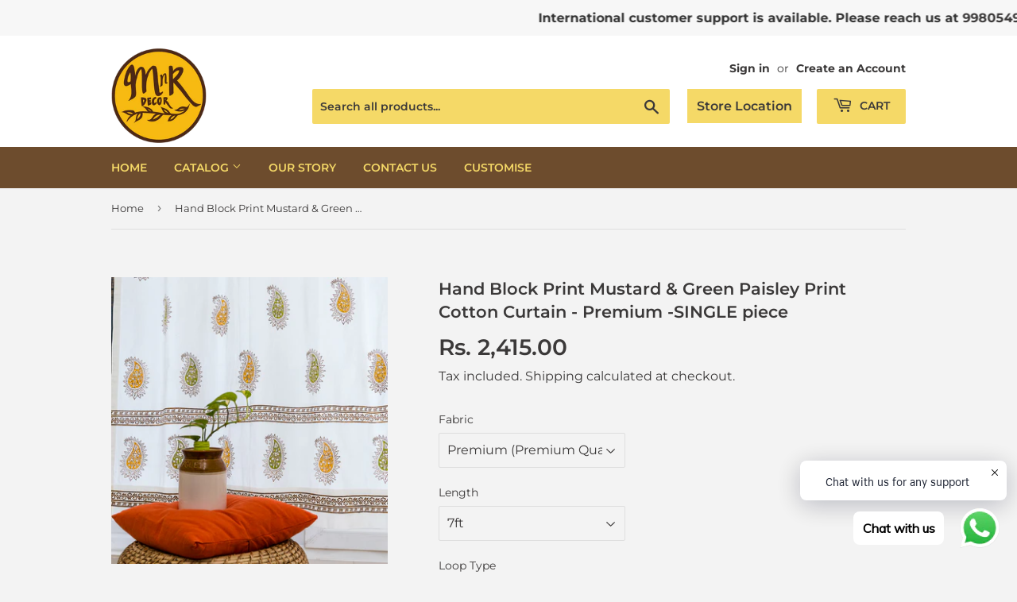

--- FILE ---
content_type: text/html; charset=utf-8
request_url: https://www.mnrdecor.com/products/hand-block-print-paisley2-print-cotton-curtain
body_size: 24388
content:
<!doctype html>
<html class="no-touch no-js" lang="en">
<head>
   <script>(function(H){H.className=H.className.replace(/\bno-js\b/,'js')})(document.documentElement)</script>
  <!-- Basic page needs ================================================== -->
  <meta charset="utf-8">
  <meta http-equiv="X-UA-Compatible" content="IE=edge,chrome=1">

  <meta name="google-site-verification" content="AJYcQqYbXrncfZK6F3W4wEaYcisHzr53YCQiyQK2u_I" />

 
<style>

 @media (min-width: 92px) and (max-width: 992px) {
.fabric-labell {
    width: 132px;
   
}
    a.store-locate {
   display:none!important
}
   
 }

  @media (min-width: 992px) and (max-width: 999992px) {
  .title-containerr {
    position: relative;
}

.fabric-labell {
    width: 132px;
    top: -56px;
    left: 30px;
    position: absolute;
}
 p.fabric-labell {
  
    width: 196px;
 }
}

  p.fabric-labell {
    color: #fff;
   
    padding: 4px 17px;
    font-size: 14px;
    font-weight: 600;
    background: #4c2818;
}
  
</style>




  <!-- Google tag (gtag.js) -->
<script async src="https://www.googletagmanager.com/gtag/js?id=G-CWGLQBSRZT"></script>
<script>
  window.dataLayer = window.dataLayer || [];
  function gtag(){dataLayer.push(arguments);}
  gtag('js', new Date());

  gtag('config', 'G-CWGLQBSRZT');
</script>

<!-- Google tag (gtag.js) -->
<script async src="https://www.googletagmanager.com/gtag/js?id=UA-254357869-1"></script>
<script>
  window.dataLayer = window.dataLayer || [];
  function gtag(){dataLayer.push(arguments);}
  gtag('js', new Date());

  gtag('config', 'UA-254357869-1');
</script>

  <!-- Google tag (gtag.js) -->

<script async src="https://www.googletagmanager.com/gtag/js?id=AW-11331321673"></script>

<script>

  window.dataLayer = window.dataLayer || [];

  function gtag(){dataLayer.push(arguments);}

  gtag('js', new Date());

 

  gtag('config', 'AW-11331321673');

</script>

  
  <link rel="shortcut icon" href="//www.mnrdecor.com/cdn/shop/files/IMG_0932_180x_2468b262-0a4a-42ce-86c7-83655dfd61bc_32x32.png?v=1727333718" type="image/png" />
  

  <!-- Title and description ================================================== -->
  <title>
  Mustard &amp; Green Paisley Print Cotton Curtain &ndash; MnR Decor
  </title>

  
    <meta name="description" content="Hand block print cotton curtain. “One should either be a work of art or wear a work of art,” said Oscar Wilde, who loved nothing more than to lounge in a silk paisley smoking jacket and cravat. Fabric - 100% cotton. Semi-sheer &amp; moderately opaque to lessen the transparency. Does not block sunlight. Fabric Colour- close to white with a mild off white tinge. Washing Instruction -First wash, dry wash (recommended). Subsequent washes, regular machine wash .Do not bleach/scrub/soak overnight. Iron on the reverse side Delivery Timelines : 2 to 3 weeks Note: For customisation (Print colour, size, loops) Click here and provide your details, our Design experts will connect with you.">
  

  <!-- Product meta ================================================== -->
  <!-- /snippets/social-meta-tags.liquid -->




<meta property="og:site_name" content="MnR Decor">
<meta property="og:url" content="https://www.mnrdecor.com/products/hand-block-print-paisley2-print-cotton-curtain">
<meta property="og:title" content="Mustard &amp; Green Paisley Print Cotton Curtain">
<meta property="og:type" content="product">
<meta property="og:description" content="Hand block print cotton curtain. “One should either be a work of art or wear a work of art,” said Oscar Wilde, who loved nothing more than to lounge in a silk paisley smoking jacket and cravat. Fabric - 100% cotton. Semi-sheer &amp; moderately opaque to lessen the transparency. Does not block sunlight. Fabric Colour- close to white with a mild off white tinge. Washing Instruction -First wash, dry wash (recommended). Subsequent washes, regular machine wash .Do not bleach/scrub/soak overnight. Iron on the reverse side Delivery Timelines : 2 to 3 weeks Note: For customisation (Print colour, size, loops) Click here and provide your details, our Design experts will connect with you.">

  <meta property="og:price:amount" content="2,200.00">
  <meta property="og:price:currency" content="INR">

<meta property="og:image" content="http://www.mnrdecor.com/cdn/shop/products/DSC7932_af0f023a-a80e-4ab6-b69a-e91d6cdaa107_1200x1200.jpg?v=1619020312"><meta property="og:image" content="http://www.mnrdecor.com/cdn/shop/products/DSC7932_1200x1200.jpg?v=1619020312"><meta property="og:image" content="http://www.mnrdecor.com/cdn/shop/products/DSC7938_1200x1200.jpg?v=1619020312">
<meta property="og:image:secure_url" content="https://www.mnrdecor.com/cdn/shop/products/DSC7932_af0f023a-a80e-4ab6-b69a-e91d6cdaa107_1200x1200.jpg?v=1619020312"><meta property="og:image:secure_url" content="https://www.mnrdecor.com/cdn/shop/products/DSC7932_1200x1200.jpg?v=1619020312"><meta property="og:image:secure_url" content="https://www.mnrdecor.com/cdn/shop/products/DSC7938_1200x1200.jpg?v=1619020312">


<meta name="twitter:card" content="summary_large_image">
<meta name="twitter:title" content="Mustard &amp; Green Paisley Print Cotton Curtain">
<meta name="twitter:description" content="Hand block print cotton curtain. “One should either be a work of art or wear a work of art,” said Oscar Wilde, who loved nothing more than to lounge in a silk paisley smoking jacket and cravat. Fabric - 100% cotton. Semi-sheer &amp; moderately opaque to lessen the transparency. Does not block sunlight. Fabric Colour- close to white with a mild off white tinge. Washing Instruction -First wash, dry wash (recommended). Subsequent washes, regular machine wash .Do not bleach/scrub/soak overnight. Iron on the reverse side Delivery Timelines : 2 to 3 weeks Note: For customisation (Print colour, size, loops) Click here and provide your details, our Design experts will connect with you.">


  <!-- CSS3 variables ================================================== -->
  <style data-shopify>
  :root {
    --color-body-text: #3b3939;
    --color-body: #f3f3f3;
  }
</style>


  <!-- Helpers ================================================== -->
  <link rel="canonical" href="https://www.mnrdecor.com/products/hand-block-print-paisley2-print-cotton-curtain">
  <meta name="viewport" content="width=device-width,initial-scale=1">

  <!-- CSS ================================================== -->
  <link href="//www.mnrdecor.com/cdn/shop/t/23/assets/theme.scss.css?v=106676545955623052421768556507" rel="stylesheet" type="text/css" media="all" />

  <script>

    var moneyFormat = 'Rs. {{amount}}';

    var theme = {
      strings:{
        product:{
          unavailable: "Unavailable",
          will_be_in_stock_after:"Will be in stock after [date]",
          only_left:"Only 1 left!",
          unitPrice: "Unit price",
          unitPriceSeparator: "per"
        },
        navigation:{
          more_link: "More"
        },
        map:{
          addressError: "Error looking up that address",
          addressNoResults: "No results for that address",
          addressQueryLimit: "You have exceeded the Google API usage limit. Consider upgrading to a \u003ca href=\"https:\/\/developers.google.com\/maps\/premium\/usage-limits\"\u003ePremium Plan\u003c\/a\u003e.",
          authError: "There was a problem authenticating your Google Maps API Key."
        }
      },
      settings:{
        cartType: "modal"
      }
    };</script>

  <!-- Header hook for plugins ================================================== -->
  <script>window.performance && window.performance.mark && window.performance.mark('shopify.content_for_header.start');</script><meta name="google-site-verification" content="fZHwWuEjSISrRLkcIO2LIAbMthz8heC1DbEBP9lp0dg">
<meta id="shopify-digital-wallet" name="shopify-digital-wallet" content="/35490562092/digital_wallets/dialog">
<link rel="alternate" type="application/json+oembed" href="https://www.mnrdecor.com/products/hand-block-print-paisley2-print-cotton-curtain.oembed">
<script async="async" src="/checkouts/internal/preloads.js?locale=en-IN"></script>
<script id="shopify-features" type="application/json">{"accessToken":"fb7067e863a14cf6ba7054b9a95e6b53","betas":["rich-media-storefront-analytics"],"domain":"www.mnrdecor.com","predictiveSearch":true,"shopId":35490562092,"locale":"en"}</script>
<script>var Shopify = Shopify || {};
Shopify.shop = "mnr-home-decor.myshopify.com";
Shopify.locale = "en";
Shopify.currency = {"active":"INR","rate":"1.0"};
Shopify.country = "IN";
Shopify.theme = {"name":"Copy of Copy of mnrdecor","id":143131639852,"schema_name":"Supply","schema_version":"9.5.2","theme_store_id":679,"role":"main"};
Shopify.theme.handle = "null";
Shopify.theme.style = {"id":null,"handle":null};
Shopify.cdnHost = "www.mnrdecor.com/cdn";
Shopify.routes = Shopify.routes || {};
Shopify.routes.root = "/";</script>
<script type="module">!function(o){(o.Shopify=o.Shopify||{}).modules=!0}(window);</script>
<script>!function(o){function n(){var o=[];function n(){o.push(Array.prototype.slice.apply(arguments))}return n.q=o,n}var t=o.Shopify=o.Shopify||{};t.loadFeatures=n(),t.autoloadFeatures=n()}(window);</script>
<script id="shop-js-analytics" type="application/json">{"pageType":"product"}</script>
<script defer="defer" async type="module" src="//www.mnrdecor.com/cdn/shopifycloud/shop-js/modules/v2/client.init-shop-cart-sync_BdyHc3Nr.en.esm.js"></script>
<script defer="defer" async type="module" src="//www.mnrdecor.com/cdn/shopifycloud/shop-js/modules/v2/chunk.common_Daul8nwZ.esm.js"></script>
<script type="module">
  await import("//www.mnrdecor.com/cdn/shopifycloud/shop-js/modules/v2/client.init-shop-cart-sync_BdyHc3Nr.en.esm.js");
await import("//www.mnrdecor.com/cdn/shopifycloud/shop-js/modules/v2/chunk.common_Daul8nwZ.esm.js");

  window.Shopify.SignInWithShop?.initShopCartSync?.({"fedCMEnabled":true,"windoidEnabled":true});

</script>
<script>(function() {
  var isLoaded = false;
  function asyncLoad() {
    if (isLoaded) return;
    isLoaded = true;
    var urls = ["https:\/\/cdn.shopify.com\/s\/files\/1\/0033\/3538\/9233\/files\/pushdaddy_a7_livechat1_new2.js?v=1707659950\u0026shop=mnr-home-decor.myshopify.com"];
    for (var i = 0; i < urls.length; i++) {
      var s = document.createElement('script');
      s.type = 'text/javascript';
      s.async = true;
      s.src = urls[i];
      var x = document.getElementsByTagName('script')[0];
      x.parentNode.insertBefore(s, x);
    }
  };
  if(window.attachEvent) {
    window.attachEvent('onload', asyncLoad);
  } else {
    window.addEventListener('load', asyncLoad, false);
  }
})();</script>
<script id="__st">var __st={"a":35490562092,"offset":19800,"reqid":"558cbe33-2c5b-4b44-a90e-c802773c450e-1769006628","pageurl":"www.mnrdecor.com\/products\/hand-block-print-paisley2-print-cotton-curtain","u":"10f90abdcaf2","p":"product","rtyp":"product","rid":6539567562796};</script>
<script>window.ShopifyPaypalV4VisibilityTracking = true;</script>
<script id="captcha-bootstrap">!function(){'use strict';const t='contact',e='account',n='new_comment',o=[[t,t],['blogs',n],['comments',n],[t,'customer']],c=[[e,'customer_login'],[e,'guest_login'],[e,'recover_customer_password'],[e,'create_customer']],r=t=>t.map((([t,e])=>`form[action*='/${t}']:not([data-nocaptcha='true']) input[name='form_type'][value='${e}']`)).join(','),a=t=>()=>t?[...document.querySelectorAll(t)].map((t=>t.form)):[];function s(){const t=[...o],e=r(t);return a(e)}const i='password',u='form_key',d=['recaptcha-v3-token','g-recaptcha-response','h-captcha-response',i],f=()=>{try{return window.sessionStorage}catch{return}},m='__shopify_v',_=t=>t.elements[u];function p(t,e,n=!1){try{const o=window.sessionStorage,c=JSON.parse(o.getItem(e)),{data:r}=function(t){const{data:e,action:n}=t;return t[m]||n?{data:e,action:n}:{data:t,action:n}}(c);for(const[e,n]of Object.entries(r))t.elements[e]&&(t.elements[e].value=n);n&&o.removeItem(e)}catch(o){console.error('form repopulation failed',{error:o})}}const l='form_type',E='cptcha';function T(t){t.dataset[E]=!0}const w=window,h=w.document,L='Shopify',v='ce_forms',y='captcha';let A=!1;((t,e)=>{const n=(g='f06e6c50-85a8-45c8-87d0-21a2b65856fe',I='https://cdn.shopify.com/shopifycloud/storefront-forms-hcaptcha/ce_storefront_forms_captcha_hcaptcha.v1.5.2.iife.js',D={infoText:'Protected by hCaptcha',privacyText:'Privacy',termsText:'Terms'},(t,e,n)=>{const o=w[L][v],c=o.bindForm;if(c)return c(t,g,e,D).then(n);var r;o.q.push([[t,g,e,D],n]),r=I,A||(h.body.append(Object.assign(h.createElement('script'),{id:'captcha-provider',async:!0,src:r})),A=!0)});var g,I,D;w[L]=w[L]||{},w[L][v]=w[L][v]||{},w[L][v].q=[],w[L][y]=w[L][y]||{},w[L][y].protect=function(t,e){n(t,void 0,e),T(t)},Object.freeze(w[L][y]),function(t,e,n,w,h,L){const[v,y,A,g]=function(t,e,n){const i=e?o:[],u=t?c:[],d=[...i,...u],f=r(d),m=r(i),_=r(d.filter((([t,e])=>n.includes(e))));return[a(f),a(m),a(_),s()]}(w,h,L),I=t=>{const e=t.target;return e instanceof HTMLFormElement?e:e&&e.form},D=t=>v().includes(t);t.addEventListener('submit',(t=>{const e=I(t);if(!e)return;const n=D(e)&&!e.dataset.hcaptchaBound&&!e.dataset.recaptchaBound,o=_(e),c=g().includes(e)&&(!o||!o.value);(n||c)&&t.preventDefault(),c&&!n&&(function(t){try{if(!f())return;!function(t){const e=f();if(!e)return;const n=_(t);if(!n)return;const o=n.value;o&&e.removeItem(o)}(t);const e=Array.from(Array(32),(()=>Math.random().toString(36)[2])).join('');!function(t,e){_(t)||t.append(Object.assign(document.createElement('input'),{type:'hidden',name:u})),t.elements[u].value=e}(t,e),function(t,e){const n=f();if(!n)return;const o=[...t.querySelectorAll(`input[type='${i}']`)].map((({name:t})=>t)),c=[...d,...o],r={};for(const[a,s]of new FormData(t).entries())c.includes(a)||(r[a]=s);n.setItem(e,JSON.stringify({[m]:1,action:t.action,data:r}))}(t,e)}catch(e){console.error('failed to persist form',e)}}(e),e.submit())}));const S=(t,e)=>{t&&!t.dataset[E]&&(n(t,e.some((e=>e===t))),T(t))};for(const o of['focusin','change'])t.addEventListener(o,(t=>{const e=I(t);D(e)&&S(e,y())}));const B=e.get('form_key'),M=e.get(l),P=B&&M;t.addEventListener('DOMContentLoaded',(()=>{const t=y();if(P)for(const e of t)e.elements[l].value===M&&p(e,B);[...new Set([...A(),...v().filter((t=>'true'===t.dataset.shopifyCaptcha))])].forEach((e=>S(e,t)))}))}(h,new URLSearchParams(w.location.search),n,t,e,['guest_login'])})(!0,!0)}();</script>
<script integrity="sha256-4kQ18oKyAcykRKYeNunJcIwy7WH5gtpwJnB7kiuLZ1E=" data-source-attribution="shopify.loadfeatures" defer="defer" src="//www.mnrdecor.com/cdn/shopifycloud/storefront/assets/storefront/load_feature-a0a9edcb.js" crossorigin="anonymous"></script>
<script data-source-attribution="shopify.dynamic_checkout.dynamic.init">var Shopify=Shopify||{};Shopify.PaymentButton=Shopify.PaymentButton||{isStorefrontPortableWallets:!0,init:function(){window.Shopify.PaymentButton.init=function(){};var t=document.createElement("script");t.src="https://www.mnrdecor.com/cdn/shopifycloud/portable-wallets/latest/portable-wallets.en.js",t.type="module",document.head.appendChild(t)}};
</script>
<script data-source-attribution="shopify.dynamic_checkout.buyer_consent">
  function portableWalletsHideBuyerConsent(e){var t=document.getElementById("shopify-buyer-consent"),n=document.getElementById("shopify-subscription-policy-button");t&&n&&(t.classList.add("hidden"),t.setAttribute("aria-hidden","true"),n.removeEventListener("click",e))}function portableWalletsShowBuyerConsent(e){var t=document.getElementById("shopify-buyer-consent"),n=document.getElementById("shopify-subscription-policy-button");t&&n&&(t.classList.remove("hidden"),t.removeAttribute("aria-hidden"),n.addEventListener("click",e))}window.Shopify?.PaymentButton&&(window.Shopify.PaymentButton.hideBuyerConsent=portableWalletsHideBuyerConsent,window.Shopify.PaymentButton.showBuyerConsent=portableWalletsShowBuyerConsent);
</script>
<script>
  function portableWalletsCleanup(e){e&&e.src&&console.error("Failed to load portable wallets script "+e.src);var t=document.querySelectorAll("shopify-accelerated-checkout .shopify-payment-button__skeleton, shopify-accelerated-checkout-cart .wallet-cart-button__skeleton"),e=document.getElementById("shopify-buyer-consent");for(let e=0;e<t.length;e++)t[e].remove();e&&e.remove()}function portableWalletsNotLoadedAsModule(e){e instanceof ErrorEvent&&"string"==typeof e.message&&e.message.includes("import.meta")&&"string"==typeof e.filename&&e.filename.includes("portable-wallets")&&(window.removeEventListener("error",portableWalletsNotLoadedAsModule),window.Shopify.PaymentButton.failedToLoad=e,"loading"===document.readyState?document.addEventListener("DOMContentLoaded",window.Shopify.PaymentButton.init):window.Shopify.PaymentButton.init())}window.addEventListener("error",portableWalletsNotLoadedAsModule);
</script>

<script type="module" src="https://www.mnrdecor.com/cdn/shopifycloud/portable-wallets/latest/portable-wallets.en.js" onError="portableWalletsCleanup(this)" crossorigin="anonymous"></script>
<script nomodule>
  document.addEventListener("DOMContentLoaded", portableWalletsCleanup);
</script>

<link id="shopify-accelerated-checkout-styles" rel="stylesheet" media="screen" href="https://www.mnrdecor.com/cdn/shopifycloud/portable-wallets/latest/accelerated-checkout-backwards-compat.css" crossorigin="anonymous">
<style id="shopify-accelerated-checkout-cart">
        #shopify-buyer-consent {
  margin-top: 1em;
  display: inline-block;
  width: 100%;
}

#shopify-buyer-consent.hidden {
  display: none;
}

#shopify-subscription-policy-button {
  background: none;
  border: none;
  padding: 0;
  text-decoration: underline;
  font-size: inherit;
  cursor: pointer;
}

#shopify-subscription-policy-button::before {
  box-shadow: none;
}

      </style>

<script>window.performance && window.performance.mark && window.performance.mark('shopify.content_for_header.end');</script>

  
  

  <script src="//www.mnrdecor.com/cdn/shop/t/23/assets/jquery-2.2.3.min.js?v=58211863146907186831755062690" type="text/javascript"></script>

  <script src="//www.mnrdecor.com/cdn/shop/t/23/assets/lazysizes.min.js?v=8147953233334221341755062690" async="async"></script>
  <script src="//www.mnrdecor.com/cdn/shop/t/23/assets/vendor.js?v=106177282645720727331755062690" defer="defer"></script>
  <script src="//www.mnrdecor.com/cdn/shop/t/23/assets/theme.js?v=8756856857736833641755062690" defer="defer"></script>

  <!-- Meta Pixel Code -->
<script>
!function(f,b,e,v,n,t,s)
{if(f.fbq)return;n=f.fbq=function(){n.callMethod?
n.callMethod.apply(n,arguments):n.queue.push(arguments)};
if(!f._fbq)f._fbq=n;n.push=n;n.loaded=!0;n.version='2.0';
n.queue=[];t=b.createElement(e);t.async=!0;
t.src=v;s=b.getElementsByTagName(e)[0];
s.parentNode.insertBefore(t,s)}(window, document,'script',
'https://connect.facebook.net/en_US/fbevents.js');
fbq('init', '2557778804359935');
fbq('track', 'PageView');
</script>
<noscript><img height="1" width="1" style="display:none"
src="https://www.facebook.com/tr?id=2557778804359935&ev=PageView&noscript=1"
/></noscript>


 <meta name="facebook-domain-verification" content="fhjkvbihsh4gsimcmrmax8eu8pu7jc" />

  <!-- Meta Pixel Code -->
<script>
!function(f,b,e,v,n,t,s)
{if(f.fbq)return;n=f.fbq=function(){n.callMethod?
n.callMethod.apply(n,arguments):n.queue.push(arguments)};
if(!f._fbq)f._fbq=n;n.push=n;n.loaded=!0;n.version='2.0';
n.queue=[];t=b.createElement(e);t.async=!0;
t.src=v;s=b.getElementsByTagName(e)[0];
s.parentNode.insertBefore(t,s)}(window, document,'script',
'https://connect.facebook.net/en_US/fbevents.js');
fbq('init', '631608821636917');
fbq('track', 'PageView');
</script>
<noscript><img height="1" width="1" style="display:none"
src="https://www.facebook.com/tr?id=631608821636917&ev=PageView&noscript=1"
/></noscript>
<!-- End Meta Pixel Code -->
  

<!-- BEGIN app block: shopify://apps/sk-form-builder/blocks/app/f3e35b58-5874-4ef2-8e03-c92cda6e49eb --><div class="skformscript" data-src="https://cdn.shopify.com/extensions/019bdbab-5336-76e5-90fa-d09ecea9b92a/formbuilder-theme-app-263/assets/skform.js"></div>

<script>
	window.skplan = {"freeplan": 1, "plan": null, "billable": true};
</script>
<!-- END app block --><!-- BEGIN app block: shopify://apps/pushdaddy-whatsapp-chat-api/blocks/app-embed/e3f2054d-bf7b-4e63-8db3-00712592382c -->
  
<script>
   var random_numberyryt = "id" + Math.random().toString(16).slice(2);
</script>

 <div id="shopify-block-placeholder_pdaddychat" class="shopify-block shopify-app-block" data-block-handle="app-embed">
 </div>

<script>
  document.getElementById('shopify-block-placeholder_pdaddychat').id = 'shopify-block-' + random_numberyryt;
if (!window.wwhatsappJs_new2a) {
    try {
        window.wwhatsappJs_new2a = {};
        wwhatsappJs_new2a.WhatsApp_new2a = {
            metafields: {
                shop: "mnr-home-decor.myshopify.com",
                settings: {"block_order":["15000185605"],"blocks":{"15000185605":{"disabled":"0","number":"9980549875","name":"MnR Support","label":"Sales","avatar":"https://cdn.shopify.com/s/files/1/0033/3538/9233/files/amoiatedf.gif?v=1637917265","online":"0","timezone":"Europe/Rome","cid":"15000185605","ciiid":"150899","websiteee":"mnrdecor.com","sunday":{"enabled":"1","range":"0,1439"},"monday":{"enabled":"1","range":"0,1439"},"tuesday":{"enabled":"1","range":"0,1439"},"wednesday":{"enabled":"1","range":"0,1439"},"thursday":{"enabled":"1","range":"0,1439"},"friday":{"enabled":"1","range":"0,1439"},"saturday":{"enabled":"1","range":"0,1439"},"offline":"Currently Offline. Will be back soon","chat":{"enabled":"1","greeting":"Hello! This is MnR support team. for Order status, kindly give your order number and enter, for anything else please type message and chat with me"},"message":"I need help","page_url":"0"}},"style":{"pattern":"100","customized":{"enabled":"1","color":"#FFFFFF","background":"#1E1E20","background_img":"","svg_color":"","background_img_main":"https://cdn.shopify.com/s/files/1/0033/3538/9233/files/1905.png","button_animation":"","background_pic_header":"","auto_start":"9999000","hide_buttonsx":"0","icon_width":"69","chat_width":"376","border_radius":"50","icon_position":"12","compact_normal":"1","secondary_button":"0","secondary_button_link":"","secondary_text":"","pages_display":"/pages/,/,/collections/,/products/,/cart/,/orders/,/checkouts/,/blogs/,/password/","updown_bottom":"20","labelradius":"8","updown_bottom_m":"20","updown_bottom2":"0","widget_optin":"","leftright_label":"0","updown_share":"30","secondary_button_bgcolor":"#f0f0f0","secondary_button_tcolor":"#0084FF ","secondary_button_lcolor":"#0084FF ","leftt_rightt":"1","leftt_rightt_sec":"25","animation_count":"infinite","font_weight":"600","animation_iteration":"99999","extend_header_img":"0","font":"Muli","font_size":"16","abandned_cart_enabled":"1","auto_hide_share":"10000000000","auto_hide_chat":"10000000000","final_leftright_second_position":"left","remove_bottom":"1","header_text_color":"","header_bg_color":"#","pushnotifiction":"1","share_icons_display":"Whatsapp","share_size":"40","share_radius":"0","svg_yes":"0","svg_yes_icon":"0","share_trans":"0","what_bg":"","body_bgcolor":"","abandoned_kakkar":"0","shadow_yn":"1","mobile_label_yn":"1","google_ec":"whatsapp_pushdaddy","google_el":"whatsapp_pushdaddy","google_ea":"whatsapp_pushdaddy","fpixel_en":"whatsapp_pushdaddy","insta_username":"","fb_username":"","email_username":"","faq_yn":"0","chatbox_radius":"8","clicktcart_text":"Chat with us for any support","live_whatsapp":"1","live_whatsapp_mobile":"1","bot_yn":"0","advance_bot":"0","botus":"1","clicktcart_anim_c":"pwapp-onlytwo","clicktcart":"1","ctaction_animation":"pwapp-bounce","order_conf":false,"whatsapp_yn":"0","header_posit_img":"center","remove_bg":"0","img_cntt":"10000000000000000","ordertrack_url":"","chatbox_height":"70","title_textsize":"24","waving_img":"","merged_icons":"0","merged_icons_display":"NO","blink_circle":"0","blink_animation":"pwapp-zooml","blink_circle_color":"#fff","blink_circle_bg":"red","trackingon":"0","chatnow_color":"black","label_bgcolor":"#fff","faq_color":"black","leftrightclose":"right","header_flat":"1","adddv_bott":"","etext1":"Please introduce yourself","etext2":"Enter your email","etext3":"Send","etext4":"Thank You","etext5":"2000","scaleicon":"1","scaleicon_m":"1","emailpop":"0","signuppopup":"","flyer_chat":"0","flyer_chat_m":"0","flyer_text":"","flyer_img":"","merge_bot_button":"0","wallyn":"0","lang_support":"en"}},"share":{"desktop":{"disabled":"1","position":"left"},"mobile":{"disabled":"1","position":"left"},"style":{"color":"#2A2C2B","background":"#D8AB2E"},"texts":{"button":"Share","message":"CHECK THIS OUT"}},"push_notif":{"headertttext":"Never miss a sale 🛍️","bodytextt":"Subscribe to get updates on new products and exclusive promotions","acceppttextt":"Accept","dennnyyextt":"Deny"},"addtocart":{"style":{"mobile":"0","desktop":"0","replace_yn":"0","but_bgcolor":"","but_tcolor":"","but_fsize":"0","but_radius":"0","button_wid":"0","button_pad":"0","but_bor_col":"","but_bor_wid":"0"},"texts":{"but_label1":"","but_link1":"","but_label2":"","but_link2":""}},"faq_quick_reply":[],"faq_block_order":[],"faq_blocks":[],"faq_texts":{"category":"FAQ Categories","featured":"General questions","search":"Search on Helpdesk","results":"Results for terms","no_results":"Sorry, no results found. Please try another keyword."},"track_url":"https://way2enjoy.com/shopify/1/whatsapp-chat/tracking_1.php","charge":true,"desktop":{"disabled":"0","position":"right","layout":"button"},"mobile":{"disabled":"0","position":"right","layout":"button"},"texts":{"title":"Hi there","description":"Welcome Guest","prefilledt":"I need help","note":"We typically reply within minutes","button":"Chat with us","button_m":"Chat with us","bot_tri_button":"Order Status","placeholder":"Send a message","emoji_search":"Search emoji…","emoji_frequently":"Frequently used","emoji_people":"People","emoji_nature":"Nature","emoji_objects":"Objects","emoji_places":"Places","emoji_symbols":"Symbols","emoji_not_found":"No emoji could be found"}},
				
            }
        };
        // Any additional code...
    } catch (e) {
        console.error('An error occurred in the script:', e);
    }
}

  const blocksyyy = wwhatsappJs_new2a.WhatsApp_new2a.metafields.settings.blocks;
for (const blockId in blocksyyy) {
    if (blocksyyy.hasOwnProperty(blockId)) {
        const block = blocksyyy[blockId]; 
        const ciiid_value = block.ciiid;   
        const pdaddy_website = block.websiteee;   

		
		
         localStorage.setItem('pdaddy_ciiid', ciiid_value);
		          localStorage.setItem('pdaddy_website', pdaddy_website);
       // console.log(`Stored ciiid for block ${blockId}: ${ciiid_value}`);
    }
}




</script>






<!-- END app block --><script src="https://cdn.shopify.com/extensions/019bdbab-5336-76e5-90fa-d09ecea9b92a/formbuilder-theme-app-263/assets/formbuilder.js" type="text/javascript" defer="defer"></script>
<link href="https://cdn.shopify.com/extensions/019bdbab-5336-76e5-90fa-d09ecea9b92a/formbuilder-theme-app-263/assets/formbuilder.css" rel="stylesheet" type="text/css" media="all">
<script src="https://cdn.shopify.com/extensions/747c5c4f-01f6-4977-a618-0a92d9ef14e9/pushdaddy-whatsapp-live-chat-340/assets/pushdaddy_a7_livechat1_new4.js" type="text/javascript" defer="defer"></script>
<link href="https://cdn.shopify.com/extensions/747c5c4f-01f6-4977-a618-0a92d9ef14e9/pushdaddy-whatsapp-live-chat-340/assets/pwhatsapp119ba1.scss.css" rel="stylesheet" type="text/css" media="all">
<link href="https://monorail-edge.shopifysvc.com" rel="dns-prefetch">
<script>(function(){if ("sendBeacon" in navigator && "performance" in window) {try {var session_token_from_headers = performance.getEntriesByType('navigation')[0].serverTiming.find(x => x.name == '_s').description;} catch {var session_token_from_headers = undefined;}var session_cookie_matches = document.cookie.match(/_shopify_s=([^;]*)/);var session_token_from_cookie = session_cookie_matches && session_cookie_matches.length === 2 ? session_cookie_matches[1] : "";var session_token = session_token_from_headers || session_token_from_cookie || "";function handle_abandonment_event(e) {var entries = performance.getEntries().filter(function(entry) {return /monorail-edge.shopifysvc.com/.test(entry.name);});if (!window.abandonment_tracked && entries.length === 0) {window.abandonment_tracked = true;var currentMs = Date.now();var navigation_start = performance.timing.navigationStart;var payload = {shop_id: 35490562092,url: window.location.href,navigation_start,duration: currentMs - navigation_start,session_token,page_type: "product"};window.navigator.sendBeacon("https://monorail-edge.shopifysvc.com/v1/produce", JSON.stringify({schema_id: "online_store_buyer_site_abandonment/1.1",payload: payload,metadata: {event_created_at_ms: currentMs,event_sent_at_ms: currentMs}}));}}window.addEventListener('pagehide', handle_abandonment_event);}}());</script>
<script id="web-pixels-manager-setup">(function e(e,d,r,n,o){if(void 0===o&&(o={}),!Boolean(null===(a=null===(i=window.Shopify)||void 0===i?void 0:i.analytics)||void 0===a?void 0:a.replayQueue)){var i,a;window.Shopify=window.Shopify||{};var t=window.Shopify;t.analytics=t.analytics||{};var s=t.analytics;s.replayQueue=[],s.publish=function(e,d,r){return s.replayQueue.push([e,d,r]),!0};try{self.performance.mark("wpm:start")}catch(e){}var l=function(){var e={modern:/Edge?\/(1{2}[4-9]|1[2-9]\d|[2-9]\d{2}|\d{4,})\.\d+(\.\d+|)|Firefox\/(1{2}[4-9]|1[2-9]\d|[2-9]\d{2}|\d{4,})\.\d+(\.\d+|)|Chrom(ium|e)\/(9{2}|\d{3,})\.\d+(\.\d+|)|(Maci|X1{2}).+ Version\/(15\.\d+|(1[6-9]|[2-9]\d|\d{3,})\.\d+)([,.]\d+|)( \(\w+\)|)( Mobile\/\w+|) Safari\/|Chrome.+OPR\/(9{2}|\d{3,})\.\d+\.\d+|(CPU[ +]OS|iPhone[ +]OS|CPU[ +]iPhone|CPU IPhone OS|CPU iPad OS)[ +]+(15[._]\d+|(1[6-9]|[2-9]\d|\d{3,})[._]\d+)([._]\d+|)|Android:?[ /-](13[3-9]|1[4-9]\d|[2-9]\d{2}|\d{4,})(\.\d+|)(\.\d+|)|Android.+Firefox\/(13[5-9]|1[4-9]\d|[2-9]\d{2}|\d{4,})\.\d+(\.\d+|)|Android.+Chrom(ium|e)\/(13[3-9]|1[4-9]\d|[2-9]\d{2}|\d{4,})\.\d+(\.\d+|)|SamsungBrowser\/([2-9]\d|\d{3,})\.\d+/,legacy:/Edge?\/(1[6-9]|[2-9]\d|\d{3,})\.\d+(\.\d+|)|Firefox\/(5[4-9]|[6-9]\d|\d{3,})\.\d+(\.\d+|)|Chrom(ium|e)\/(5[1-9]|[6-9]\d|\d{3,})\.\d+(\.\d+|)([\d.]+$|.*Safari\/(?![\d.]+ Edge\/[\d.]+$))|(Maci|X1{2}).+ Version\/(10\.\d+|(1[1-9]|[2-9]\d|\d{3,})\.\d+)([,.]\d+|)( \(\w+\)|)( Mobile\/\w+|) Safari\/|Chrome.+OPR\/(3[89]|[4-9]\d|\d{3,})\.\d+\.\d+|(CPU[ +]OS|iPhone[ +]OS|CPU[ +]iPhone|CPU IPhone OS|CPU iPad OS)[ +]+(10[._]\d+|(1[1-9]|[2-9]\d|\d{3,})[._]\d+)([._]\d+|)|Android:?[ /-](13[3-9]|1[4-9]\d|[2-9]\d{2}|\d{4,})(\.\d+|)(\.\d+|)|Mobile Safari.+OPR\/([89]\d|\d{3,})\.\d+\.\d+|Android.+Firefox\/(13[5-9]|1[4-9]\d|[2-9]\d{2}|\d{4,})\.\d+(\.\d+|)|Android.+Chrom(ium|e)\/(13[3-9]|1[4-9]\d|[2-9]\d{2}|\d{4,})\.\d+(\.\d+|)|Android.+(UC? ?Browser|UCWEB|U3)[ /]?(15\.([5-9]|\d{2,})|(1[6-9]|[2-9]\d|\d{3,})\.\d+)\.\d+|SamsungBrowser\/(5\.\d+|([6-9]|\d{2,})\.\d+)|Android.+MQ{2}Browser\/(14(\.(9|\d{2,})|)|(1[5-9]|[2-9]\d|\d{3,})(\.\d+|))(\.\d+|)|K[Aa][Ii]OS\/(3\.\d+|([4-9]|\d{2,})\.\d+)(\.\d+|)/},d=e.modern,r=e.legacy,n=navigator.userAgent;return n.match(d)?"modern":n.match(r)?"legacy":"unknown"}(),u="modern"===l?"modern":"legacy",c=(null!=n?n:{modern:"",legacy:""})[u],f=function(e){return[e.baseUrl,"/wpm","/b",e.hashVersion,"modern"===e.buildTarget?"m":"l",".js"].join("")}({baseUrl:d,hashVersion:r,buildTarget:u}),m=function(e){var d=e.version,r=e.bundleTarget,n=e.surface,o=e.pageUrl,i=e.monorailEndpoint;return{emit:function(e){var a=e.status,t=e.errorMsg,s=(new Date).getTime(),l=JSON.stringify({metadata:{event_sent_at_ms:s},events:[{schema_id:"web_pixels_manager_load/3.1",payload:{version:d,bundle_target:r,page_url:o,status:a,surface:n,error_msg:t},metadata:{event_created_at_ms:s}}]});if(!i)return console&&console.warn&&console.warn("[Web Pixels Manager] No Monorail endpoint provided, skipping logging."),!1;try{return self.navigator.sendBeacon.bind(self.navigator)(i,l)}catch(e){}var u=new XMLHttpRequest;try{return u.open("POST",i,!0),u.setRequestHeader("Content-Type","text/plain"),u.send(l),!0}catch(e){return console&&console.warn&&console.warn("[Web Pixels Manager] Got an unhandled error while logging to Monorail."),!1}}}}({version:r,bundleTarget:l,surface:e.surface,pageUrl:self.location.href,monorailEndpoint:e.monorailEndpoint});try{o.browserTarget=l,function(e){var d=e.src,r=e.async,n=void 0===r||r,o=e.onload,i=e.onerror,a=e.sri,t=e.scriptDataAttributes,s=void 0===t?{}:t,l=document.createElement("script"),u=document.querySelector("head"),c=document.querySelector("body");if(l.async=n,l.src=d,a&&(l.integrity=a,l.crossOrigin="anonymous"),s)for(var f in s)if(Object.prototype.hasOwnProperty.call(s,f))try{l.dataset[f]=s[f]}catch(e){}if(o&&l.addEventListener("load",o),i&&l.addEventListener("error",i),u)u.appendChild(l);else{if(!c)throw new Error("Did not find a head or body element to append the script");c.appendChild(l)}}({src:f,async:!0,onload:function(){if(!function(){var e,d;return Boolean(null===(d=null===(e=window.Shopify)||void 0===e?void 0:e.analytics)||void 0===d?void 0:d.initialized)}()){var d=window.webPixelsManager.init(e)||void 0;if(d){var r=window.Shopify.analytics;r.replayQueue.forEach((function(e){var r=e[0],n=e[1],o=e[2];d.publishCustomEvent(r,n,o)})),r.replayQueue=[],r.publish=d.publishCustomEvent,r.visitor=d.visitor,r.initialized=!0}}},onerror:function(){return m.emit({status:"failed",errorMsg:"".concat(f," has failed to load")})},sri:function(e){var d=/^sha384-[A-Za-z0-9+/=]+$/;return"string"==typeof e&&d.test(e)}(c)?c:"",scriptDataAttributes:o}),m.emit({status:"loading"})}catch(e){m.emit({status:"failed",errorMsg:(null==e?void 0:e.message)||"Unknown error"})}}})({shopId: 35490562092,storefrontBaseUrl: "https://www.mnrdecor.com",extensionsBaseUrl: "https://extensions.shopifycdn.com/cdn/shopifycloud/web-pixels-manager",monorailEndpoint: "https://monorail-edge.shopifysvc.com/unstable/produce_batch",surface: "storefront-renderer",enabledBetaFlags: ["2dca8a86"],webPixelsConfigList: [{"id":"396296236","configuration":"{\"config\":\"{\\\"pixel_id\\\":\\\"G-CWGLQBSRZT\\\",\\\"target_country\\\":\\\"IN\\\",\\\"gtag_events\\\":[{\\\"type\\\":\\\"begin_checkout\\\",\\\"action_label\\\":\\\"G-CWGLQBSRZT\\\"},{\\\"type\\\":\\\"search\\\",\\\"action_label\\\":\\\"G-CWGLQBSRZT\\\"},{\\\"type\\\":\\\"view_item\\\",\\\"action_label\\\":[\\\"G-CWGLQBSRZT\\\",\\\"MC-NQFYGN78XS\\\"]},{\\\"type\\\":\\\"purchase\\\",\\\"action_label\\\":[\\\"G-CWGLQBSRZT\\\",\\\"MC-NQFYGN78XS\\\"]},{\\\"type\\\":\\\"page_view\\\",\\\"action_label\\\":[\\\"G-CWGLQBSRZT\\\",\\\"MC-NQFYGN78XS\\\"]},{\\\"type\\\":\\\"add_payment_info\\\",\\\"action_label\\\":\\\"G-CWGLQBSRZT\\\"},{\\\"type\\\":\\\"add_to_cart\\\",\\\"action_label\\\":\\\"G-CWGLQBSRZT\\\"}],\\\"enable_monitoring_mode\\\":false}\"}","eventPayloadVersion":"v1","runtimeContext":"OPEN","scriptVersion":"b2a88bafab3e21179ed38636efcd8a93","type":"APP","apiClientId":1780363,"privacyPurposes":[],"dataSharingAdjustments":{"protectedCustomerApprovalScopes":["read_customer_address","read_customer_email","read_customer_name","read_customer_personal_data","read_customer_phone"]}},{"id":"127008812","configuration":"{\"pixel_id\":\"631608821636917\",\"pixel_type\":\"facebook_pixel\",\"metaapp_system_user_token\":\"-\"}","eventPayloadVersion":"v1","runtimeContext":"OPEN","scriptVersion":"ca16bc87fe92b6042fbaa3acc2fbdaa6","type":"APP","apiClientId":2329312,"privacyPurposes":["ANALYTICS","MARKETING","SALE_OF_DATA"],"dataSharingAdjustments":{"protectedCustomerApprovalScopes":["read_customer_address","read_customer_email","read_customer_name","read_customer_personal_data","read_customer_phone"]}},{"id":"shopify-app-pixel","configuration":"{}","eventPayloadVersion":"v1","runtimeContext":"STRICT","scriptVersion":"0450","apiClientId":"shopify-pixel","type":"APP","privacyPurposes":["ANALYTICS","MARKETING"]},{"id":"shopify-custom-pixel","eventPayloadVersion":"v1","runtimeContext":"LAX","scriptVersion":"0450","apiClientId":"shopify-pixel","type":"CUSTOM","privacyPurposes":["ANALYTICS","MARKETING"]}],isMerchantRequest: false,initData: {"shop":{"name":"MnR Decor","paymentSettings":{"currencyCode":"INR"},"myshopifyDomain":"mnr-home-decor.myshopify.com","countryCode":"IN","storefrontUrl":"https:\/\/www.mnrdecor.com"},"customer":null,"cart":null,"checkout":null,"productVariants":[{"price":{"amount":2415.0,"currencyCode":"INR"},"product":{"title":"Hand Block Print Mustard \u0026 Green Paisley Print Cotton Curtain - Premium -SINGLE piece","vendor":"MnR Home Decor","id":"6539567562796","untranslatedTitle":"Hand Block Print Mustard \u0026 Green Paisley Print Cotton Curtain - Premium -SINGLE piece","url":"\/products\/hand-block-print-paisley2-print-cotton-curtain","type":"BPCurtain"},"id":"41151775440940","image":{"src":"\/\/www.mnrdecor.com\/cdn\/shop\/products\/DSC7932_af0f023a-a80e-4ab6-b69a-e91d6cdaa107.jpg?v=1619020312"},"sku":"","title":"Premium (Premium Quality) \/ 7ft \/ Back Loop","untranslatedTitle":"Premium (Premium Quality) \/ 7ft \/ Back Loop"},{"price":{"amount":2415.0,"currencyCode":"INR"},"product":{"title":"Hand Block Print Mustard \u0026 Green Paisley Print Cotton Curtain - Premium -SINGLE piece","vendor":"MnR Home Decor","id":"6539567562796","untranslatedTitle":"Hand Block Print Mustard \u0026 Green Paisley Print Cotton Curtain - Premium -SINGLE piece","url":"\/products\/hand-block-print-paisley2-print-cotton-curtain","type":"BPCurtain"},"id":"41151775473708","image":{"src":"\/\/www.mnrdecor.com\/cdn\/shop\/products\/DSC7932_af0f023a-a80e-4ab6-b69a-e91d6cdaa107.jpg?v=1619020312"},"sku":"","title":"Premium (Premium Quality) \/ 7ft \/ Rod Pocket","untranslatedTitle":"Premium (Premium Quality) \/ 7ft \/ Rod Pocket"},{"price":{"amount":2415.0,"currencyCode":"INR"},"product":{"title":"Hand Block Print Mustard \u0026 Green Paisley Print Cotton Curtain - Premium -SINGLE piece","vendor":"MnR Home Decor","id":"6539567562796","untranslatedTitle":"Hand Block Print Mustard \u0026 Green Paisley Print Cotton Curtain - Premium -SINGLE piece","url":"\/products\/hand-block-print-paisley2-print-cotton-curtain","type":"BPCurtain"},"id":"41151775506476","image":{"src":"\/\/www.mnrdecor.com\/cdn\/shop\/products\/DSC7932_af0f023a-a80e-4ab6-b69a-e91d6cdaa107.jpg?v=1619020312"},"sku":"","title":"Premium (Premium Quality) \/ 7ft \/ Eyelet","untranslatedTitle":"Premium (Premium Quality) \/ 7ft \/ Eyelet"},{"price":{"amount":2515.0,"currencyCode":"INR"},"product":{"title":"Hand Block Print Mustard \u0026 Green Paisley Print Cotton Curtain - Premium -SINGLE piece","vendor":"MnR Home Decor","id":"6539567562796","untranslatedTitle":"Hand Block Print Mustard \u0026 Green Paisley Print Cotton Curtain - Premium -SINGLE piece","url":"\/products\/hand-block-print-paisley2-print-cotton-curtain","type":"BPCurtain"},"id":"41151775539244","image":{"src":"\/\/www.mnrdecor.com\/cdn\/shop\/products\/DSC7932_af0f023a-a80e-4ab6-b69a-e91d6cdaa107.jpg?v=1619020312"},"sku":"","title":"Premium (Premium Quality) \/ 8ft \/ Back Loop","untranslatedTitle":"Premium (Premium Quality) \/ 8ft \/ Back Loop"},{"price":{"amount":2515.0,"currencyCode":"INR"},"product":{"title":"Hand Block Print Mustard \u0026 Green Paisley Print Cotton Curtain - Premium -SINGLE piece","vendor":"MnR Home Decor","id":"6539567562796","untranslatedTitle":"Hand Block Print Mustard \u0026 Green Paisley Print Cotton Curtain - Premium -SINGLE piece","url":"\/products\/hand-block-print-paisley2-print-cotton-curtain","type":"BPCurtain"},"id":"41151775572012","image":{"src":"\/\/www.mnrdecor.com\/cdn\/shop\/products\/DSC7932_af0f023a-a80e-4ab6-b69a-e91d6cdaa107.jpg?v=1619020312"},"sku":"","title":"Premium (Premium Quality) \/ 8ft \/ Rod Pocket","untranslatedTitle":"Premium (Premium Quality) \/ 8ft \/ Rod Pocket"},{"price":{"amount":2515.0,"currencyCode":"INR"},"product":{"title":"Hand Block Print Mustard \u0026 Green Paisley Print Cotton Curtain - Premium -SINGLE piece","vendor":"MnR Home Decor","id":"6539567562796","untranslatedTitle":"Hand Block Print Mustard \u0026 Green Paisley Print Cotton Curtain - Premium -SINGLE piece","url":"\/products\/hand-block-print-paisley2-print-cotton-curtain","type":"BPCurtain"},"id":"41151775604780","image":{"src":"\/\/www.mnrdecor.com\/cdn\/shop\/products\/DSC7932_af0f023a-a80e-4ab6-b69a-e91d6cdaa107.jpg?v=1619020312"},"sku":"","title":"Premium (Premium Quality) \/ 8ft \/ Eyelet","untranslatedTitle":"Premium (Premium Quality) \/ 8ft \/ Eyelet"},{"price":{"amount":2615.0,"currencyCode":"INR"},"product":{"title":"Hand Block Print Mustard \u0026 Green Paisley Print Cotton Curtain - Premium -SINGLE piece","vendor":"MnR Home Decor","id":"6539567562796","untranslatedTitle":"Hand Block Print Mustard \u0026 Green Paisley Print Cotton Curtain - Premium -SINGLE piece","url":"\/products\/hand-block-print-paisley2-print-cotton-curtain","type":"BPCurtain"},"id":"41151775637548","image":{"src":"\/\/www.mnrdecor.com\/cdn\/shop\/products\/DSC7932_af0f023a-a80e-4ab6-b69a-e91d6cdaa107.jpg?v=1619020312"},"sku":"","title":"Premium (Premium Quality) \/ 9ft \/ Back Loop","untranslatedTitle":"Premium (Premium Quality) \/ 9ft \/ Back Loop"},{"price":{"amount":2615.0,"currencyCode":"INR"},"product":{"title":"Hand Block Print Mustard \u0026 Green Paisley Print Cotton Curtain - Premium -SINGLE piece","vendor":"MnR Home Decor","id":"6539567562796","untranslatedTitle":"Hand Block Print Mustard \u0026 Green Paisley Print Cotton Curtain - Premium -SINGLE piece","url":"\/products\/hand-block-print-paisley2-print-cotton-curtain","type":"BPCurtain"},"id":"41151775670316","image":{"src":"\/\/www.mnrdecor.com\/cdn\/shop\/products\/DSC7932_af0f023a-a80e-4ab6-b69a-e91d6cdaa107.jpg?v=1619020312"},"sku":"","title":"Premium (Premium Quality) \/ 9ft \/ Rod Pocket","untranslatedTitle":"Premium (Premium Quality) \/ 9ft \/ Rod Pocket"},{"price":{"amount":2615.0,"currencyCode":"INR"},"product":{"title":"Hand Block Print Mustard \u0026 Green Paisley Print Cotton Curtain - Premium -SINGLE piece","vendor":"MnR Home Decor","id":"6539567562796","untranslatedTitle":"Hand Block Print Mustard \u0026 Green Paisley Print Cotton Curtain - Premium -SINGLE piece","url":"\/products\/hand-block-print-paisley2-print-cotton-curtain","type":"BPCurtain"},"id":"41151775703084","image":{"src":"\/\/www.mnrdecor.com\/cdn\/shop\/products\/DSC7932_af0f023a-a80e-4ab6-b69a-e91d6cdaa107.jpg?v=1619020312"},"sku":"","title":"Premium (Premium Quality) \/ 9ft \/ Eyelet","untranslatedTitle":"Premium (Premium Quality) \/ 9ft \/ Eyelet"},{"price":{"amount":2200.0,"currencyCode":"INR"},"product":{"title":"Hand Block Print Mustard \u0026 Green Paisley Print Cotton Curtain - Premium -SINGLE piece","vendor":"MnR Home Decor","id":"6539567562796","untranslatedTitle":"Hand Block Print Mustard \u0026 Green Paisley Print Cotton Curtain - Premium -SINGLE piece","url":"\/products\/hand-block-print-paisley2-print-cotton-curtain","type":"BPCurtain"},"id":"41468479930412","image":{"src":"\/\/www.mnrdecor.com\/cdn\/shop\/products\/DSC7932_af0f023a-a80e-4ab6-b69a-e91d6cdaa107.jpg?v=1619020312"},"sku":"","title":"Premium (Premium Quality) \/ 5ft \/ Back Loop","untranslatedTitle":"Premium (Premium Quality) \/ 5ft \/ Back Loop"},{"price":{"amount":2200.0,"currencyCode":"INR"},"product":{"title":"Hand Block Print Mustard \u0026 Green Paisley Print Cotton Curtain - Premium -SINGLE piece","vendor":"MnR Home Decor","id":"6539567562796","untranslatedTitle":"Hand Block Print Mustard \u0026 Green Paisley Print Cotton Curtain - Premium -SINGLE piece","url":"\/products\/hand-block-print-paisley2-print-cotton-curtain","type":"BPCurtain"},"id":"41468479963180","image":{"src":"\/\/www.mnrdecor.com\/cdn\/shop\/products\/DSC7932_af0f023a-a80e-4ab6-b69a-e91d6cdaa107.jpg?v=1619020312"},"sku":"","title":"Premium (Premium Quality) \/ 5ft \/ Rod Pocket","untranslatedTitle":"Premium (Premium Quality) \/ 5ft \/ Rod Pocket"},{"price":{"amount":2200.0,"currencyCode":"INR"},"product":{"title":"Hand Block Print Mustard \u0026 Green Paisley Print Cotton Curtain - Premium -SINGLE piece","vendor":"MnR Home Decor","id":"6539567562796","untranslatedTitle":"Hand Block Print Mustard \u0026 Green Paisley Print Cotton Curtain - Premium -SINGLE piece","url":"\/products\/hand-block-print-paisley2-print-cotton-curtain","type":"BPCurtain"},"id":"41468480028716","image":{"src":"\/\/www.mnrdecor.com\/cdn\/shop\/products\/DSC7932_af0f023a-a80e-4ab6-b69a-e91d6cdaa107.jpg?v=1619020312"},"sku":"","title":"Premium (Premium Quality) \/ 5ft \/ Eyelet","untranslatedTitle":"Premium (Premium Quality) \/ 5ft \/ Eyelet"},{"price":{"amount":2200.0,"currencyCode":"INR"},"product":{"title":"Hand Block Print Mustard \u0026 Green Paisley Print Cotton Curtain - Premium -SINGLE piece","vendor":"MnR Home Decor","id":"6539567562796","untranslatedTitle":"Hand Block Print Mustard \u0026 Green Paisley Print Cotton Curtain - Premium -SINGLE piece","url":"\/products\/hand-block-print-paisley2-print-cotton-curtain","type":"BPCurtain"},"id":"41468480061484","image":{"src":"\/\/www.mnrdecor.com\/cdn\/shop\/products\/DSC7932_af0f023a-a80e-4ab6-b69a-e91d6cdaa107.jpg?v=1619020312"},"sku":"","title":"Premium (Premium Quality) \/ 6ft \/ Back Loop","untranslatedTitle":"Premium (Premium Quality) \/ 6ft \/ Back Loop"},{"price":{"amount":2200.0,"currencyCode":"INR"},"product":{"title":"Hand Block Print Mustard \u0026 Green Paisley Print Cotton Curtain - Premium -SINGLE piece","vendor":"MnR Home Decor","id":"6539567562796","untranslatedTitle":"Hand Block Print Mustard \u0026 Green Paisley Print Cotton Curtain - Premium -SINGLE piece","url":"\/products\/hand-block-print-paisley2-print-cotton-curtain","type":"BPCurtain"},"id":"41468480094252","image":{"src":"\/\/www.mnrdecor.com\/cdn\/shop\/products\/DSC7932_af0f023a-a80e-4ab6-b69a-e91d6cdaa107.jpg?v=1619020312"},"sku":"","title":"Premium (Premium Quality) \/ 6ft \/ Rod Pocket","untranslatedTitle":"Premium (Premium Quality) \/ 6ft \/ Rod Pocket"},{"price":{"amount":2200.0,"currencyCode":"INR"},"product":{"title":"Hand Block Print Mustard \u0026 Green Paisley Print Cotton Curtain - Premium -SINGLE piece","vendor":"MnR Home Decor","id":"6539567562796","untranslatedTitle":"Hand Block Print Mustard \u0026 Green Paisley Print Cotton Curtain - Premium -SINGLE piece","url":"\/products\/hand-block-print-paisley2-print-cotton-curtain","type":"BPCurtain"},"id":"41468480127020","image":{"src":"\/\/www.mnrdecor.com\/cdn\/shop\/products\/DSC7932_af0f023a-a80e-4ab6-b69a-e91d6cdaa107.jpg?v=1619020312"},"sku":"","title":"Premium (Premium Quality) \/ 6ft \/ Eyelet","untranslatedTitle":"Premium (Premium Quality) \/ 6ft \/ Eyelet"}],"purchasingCompany":null},},"https://www.mnrdecor.com/cdn","fcfee988w5aeb613cpc8e4bc33m6693e112",{"modern":"","legacy":""},{"shopId":"35490562092","storefrontBaseUrl":"https:\/\/www.mnrdecor.com","extensionBaseUrl":"https:\/\/extensions.shopifycdn.com\/cdn\/shopifycloud\/web-pixels-manager","surface":"storefront-renderer","enabledBetaFlags":"[\"2dca8a86\"]","isMerchantRequest":"false","hashVersion":"fcfee988w5aeb613cpc8e4bc33m6693e112","publish":"custom","events":"[[\"page_viewed\",{}],[\"product_viewed\",{\"productVariant\":{\"price\":{\"amount\":2415.0,\"currencyCode\":\"INR\"},\"product\":{\"title\":\"Hand Block Print Mustard \u0026 Green Paisley Print Cotton Curtain - Premium -SINGLE piece\",\"vendor\":\"MnR Home Decor\",\"id\":\"6539567562796\",\"untranslatedTitle\":\"Hand Block Print Mustard \u0026 Green Paisley Print Cotton Curtain - Premium -SINGLE piece\",\"url\":\"\/products\/hand-block-print-paisley2-print-cotton-curtain\",\"type\":\"BPCurtain\"},\"id\":\"41151775440940\",\"image\":{\"src\":\"\/\/www.mnrdecor.com\/cdn\/shop\/products\/DSC7932_af0f023a-a80e-4ab6-b69a-e91d6cdaa107.jpg?v=1619020312\"},\"sku\":\"\",\"title\":\"Premium (Premium Quality) \/ 7ft \/ Back Loop\",\"untranslatedTitle\":\"Premium (Premium Quality) \/ 7ft \/ Back Loop\"}}]]"});</script><script>
  window.ShopifyAnalytics = window.ShopifyAnalytics || {};
  window.ShopifyAnalytics.meta = window.ShopifyAnalytics.meta || {};
  window.ShopifyAnalytics.meta.currency = 'INR';
  var meta = {"product":{"id":6539567562796,"gid":"gid:\/\/shopify\/Product\/6539567562796","vendor":"MnR Home Decor","type":"BPCurtain","handle":"hand-block-print-paisley2-print-cotton-curtain","variants":[{"id":41151775440940,"price":241500,"name":"Hand Block Print Mustard \u0026 Green Paisley Print Cotton Curtain - Premium -SINGLE piece - Premium (Premium Quality) \/ 7ft \/ Back Loop","public_title":"Premium (Premium Quality) \/ 7ft \/ Back Loop","sku":""},{"id":41151775473708,"price":241500,"name":"Hand Block Print Mustard \u0026 Green Paisley Print Cotton Curtain - Premium -SINGLE piece - Premium (Premium Quality) \/ 7ft \/ Rod Pocket","public_title":"Premium (Premium Quality) \/ 7ft \/ Rod Pocket","sku":""},{"id":41151775506476,"price":241500,"name":"Hand Block Print Mustard \u0026 Green Paisley Print Cotton Curtain - Premium -SINGLE piece - Premium (Premium Quality) \/ 7ft \/ Eyelet","public_title":"Premium (Premium Quality) \/ 7ft \/ Eyelet","sku":""},{"id":41151775539244,"price":251500,"name":"Hand Block Print Mustard \u0026 Green Paisley Print Cotton Curtain - Premium -SINGLE piece - Premium (Premium Quality) \/ 8ft \/ Back Loop","public_title":"Premium (Premium Quality) \/ 8ft \/ Back Loop","sku":""},{"id":41151775572012,"price":251500,"name":"Hand Block Print Mustard \u0026 Green Paisley Print Cotton Curtain - Premium -SINGLE piece - Premium (Premium Quality) \/ 8ft \/ Rod Pocket","public_title":"Premium (Premium Quality) \/ 8ft \/ Rod Pocket","sku":""},{"id":41151775604780,"price":251500,"name":"Hand Block Print Mustard \u0026 Green Paisley Print Cotton Curtain - Premium -SINGLE piece - Premium (Premium Quality) \/ 8ft \/ Eyelet","public_title":"Premium (Premium Quality) \/ 8ft \/ Eyelet","sku":""},{"id":41151775637548,"price":261500,"name":"Hand Block Print Mustard \u0026 Green Paisley Print Cotton Curtain - Premium -SINGLE piece - Premium (Premium Quality) \/ 9ft \/ Back Loop","public_title":"Premium (Premium Quality) \/ 9ft \/ Back Loop","sku":""},{"id":41151775670316,"price":261500,"name":"Hand Block Print Mustard \u0026 Green Paisley Print Cotton Curtain - Premium -SINGLE piece - Premium (Premium Quality) \/ 9ft \/ Rod Pocket","public_title":"Premium (Premium Quality) \/ 9ft \/ Rod Pocket","sku":""},{"id":41151775703084,"price":261500,"name":"Hand Block Print Mustard \u0026 Green Paisley Print Cotton Curtain - Premium -SINGLE piece - Premium (Premium Quality) \/ 9ft \/ Eyelet","public_title":"Premium (Premium Quality) \/ 9ft \/ Eyelet","sku":""},{"id":41468479930412,"price":220000,"name":"Hand Block Print Mustard \u0026 Green Paisley Print Cotton Curtain - Premium -SINGLE piece - Premium (Premium Quality) \/ 5ft \/ Back Loop","public_title":"Premium (Premium Quality) \/ 5ft \/ Back Loop","sku":""},{"id":41468479963180,"price":220000,"name":"Hand Block Print Mustard \u0026 Green Paisley Print Cotton Curtain - Premium -SINGLE piece - Premium (Premium Quality) \/ 5ft \/ Rod Pocket","public_title":"Premium (Premium Quality) \/ 5ft \/ Rod Pocket","sku":""},{"id":41468480028716,"price":220000,"name":"Hand Block Print Mustard \u0026 Green Paisley Print Cotton Curtain - Premium -SINGLE piece - Premium (Premium Quality) \/ 5ft \/ Eyelet","public_title":"Premium (Premium Quality) \/ 5ft \/ Eyelet","sku":""},{"id":41468480061484,"price":220000,"name":"Hand Block Print Mustard \u0026 Green Paisley Print Cotton Curtain - Premium -SINGLE piece - Premium (Premium Quality) \/ 6ft \/ Back Loop","public_title":"Premium (Premium Quality) \/ 6ft \/ Back Loop","sku":""},{"id":41468480094252,"price":220000,"name":"Hand Block Print Mustard \u0026 Green Paisley Print Cotton Curtain - Premium -SINGLE piece - Premium (Premium Quality) \/ 6ft \/ Rod Pocket","public_title":"Premium (Premium Quality) \/ 6ft \/ Rod Pocket","sku":""},{"id":41468480127020,"price":220000,"name":"Hand Block Print Mustard \u0026 Green Paisley Print Cotton Curtain - Premium -SINGLE piece - Premium (Premium Quality) \/ 6ft \/ Eyelet","public_title":"Premium (Premium Quality) \/ 6ft \/ Eyelet","sku":""}],"remote":false},"page":{"pageType":"product","resourceType":"product","resourceId":6539567562796,"requestId":"558cbe33-2c5b-4b44-a90e-c802773c450e-1769006628"}};
  for (var attr in meta) {
    window.ShopifyAnalytics.meta[attr] = meta[attr];
  }
</script>
<script class="analytics">
  (function () {
    var customDocumentWrite = function(content) {
      var jquery = null;

      if (window.jQuery) {
        jquery = window.jQuery;
      } else if (window.Checkout && window.Checkout.$) {
        jquery = window.Checkout.$;
      }

      if (jquery) {
        jquery('body').append(content);
      }
    };

    var hasLoggedConversion = function(token) {
      if (token) {
        return document.cookie.indexOf('loggedConversion=' + token) !== -1;
      }
      return false;
    }

    var setCookieIfConversion = function(token) {
      if (token) {
        var twoMonthsFromNow = new Date(Date.now());
        twoMonthsFromNow.setMonth(twoMonthsFromNow.getMonth() + 2);

        document.cookie = 'loggedConversion=' + token + '; expires=' + twoMonthsFromNow;
      }
    }

    var trekkie = window.ShopifyAnalytics.lib = window.trekkie = window.trekkie || [];
    if (trekkie.integrations) {
      return;
    }
    trekkie.methods = [
      'identify',
      'page',
      'ready',
      'track',
      'trackForm',
      'trackLink'
    ];
    trekkie.factory = function(method) {
      return function() {
        var args = Array.prototype.slice.call(arguments);
        args.unshift(method);
        trekkie.push(args);
        return trekkie;
      };
    };
    for (var i = 0; i < trekkie.methods.length; i++) {
      var key = trekkie.methods[i];
      trekkie[key] = trekkie.factory(key);
    }
    trekkie.load = function(config) {
      trekkie.config = config || {};
      trekkie.config.initialDocumentCookie = document.cookie;
      var first = document.getElementsByTagName('script')[0];
      var script = document.createElement('script');
      script.type = 'text/javascript';
      script.onerror = function(e) {
        var scriptFallback = document.createElement('script');
        scriptFallback.type = 'text/javascript';
        scriptFallback.onerror = function(error) {
                var Monorail = {
      produce: function produce(monorailDomain, schemaId, payload) {
        var currentMs = new Date().getTime();
        var event = {
          schema_id: schemaId,
          payload: payload,
          metadata: {
            event_created_at_ms: currentMs,
            event_sent_at_ms: currentMs
          }
        };
        return Monorail.sendRequest("https://" + monorailDomain + "/v1/produce", JSON.stringify(event));
      },
      sendRequest: function sendRequest(endpointUrl, payload) {
        // Try the sendBeacon API
        if (window && window.navigator && typeof window.navigator.sendBeacon === 'function' && typeof window.Blob === 'function' && !Monorail.isIos12()) {
          var blobData = new window.Blob([payload], {
            type: 'text/plain'
          });

          if (window.navigator.sendBeacon(endpointUrl, blobData)) {
            return true;
          } // sendBeacon was not successful

        } // XHR beacon

        var xhr = new XMLHttpRequest();

        try {
          xhr.open('POST', endpointUrl);
          xhr.setRequestHeader('Content-Type', 'text/plain');
          xhr.send(payload);
        } catch (e) {
          console.log(e);
        }

        return false;
      },
      isIos12: function isIos12() {
        return window.navigator.userAgent.lastIndexOf('iPhone; CPU iPhone OS 12_') !== -1 || window.navigator.userAgent.lastIndexOf('iPad; CPU OS 12_') !== -1;
      }
    };
    Monorail.produce('monorail-edge.shopifysvc.com',
      'trekkie_storefront_load_errors/1.1',
      {shop_id: 35490562092,
      theme_id: 143131639852,
      app_name: "storefront",
      context_url: window.location.href,
      source_url: "//www.mnrdecor.com/cdn/s/trekkie.storefront.cd680fe47e6c39ca5d5df5f0a32d569bc48c0f27.min.js"});

        };
        scriptFallback.async = true;
        scriptFallback.src = '//www.mnrdecor.com/cdn/s/trekkie.storefront.cd680fe47e6c39ca5d5df5f0a32d569bc48c0f27.min.js';
        first.parentNode.insertBefore(scriptFallback, first);
      };
      script.async = true;
      script.src = '//www.mnrdecor.com/cdn/s/trekkie.storefront.cd680fe47e6c39ca5d5df5f0a32d569bc48c0f27.min.js';
      first.parentNode.insertBefore(script, first);
    };
    trekkie.load(
      {"Trekkie":{"appName":"storefront","development":false,"defaultAttributes":{"shopId":35490562092,"isMerchantRequest":null,"themeId":143131639852,"themeCityHash":"8531278519851294686","contentLanguage":"en","currency":"INR","eventMetadataId":"a86bf9c4-3668-4c0f-a7c9-d4c11bc23d6c"},"isServerSideCookieWritingEnabled":true,"monorailRegion":"shop_domain","enabledBetaFlags":["65f19447"]},"Session Attribution":{},"S2S":{"facebookCapiEnabled":true,"source":"trekkie-storefront-renderer","apiClientId":580111}}
    );

    var loaded = false;
    trekkie.ready(function() {
      if (loaded) return;
      loaded = true;

      window.ShopifyAnalytics.lib = window.trekkie;

      var originalDocumentWrite = document.write;
      document.write = customDocumentWrite;
      try { window.ShopifyAnalytics.merchantGoogleAnalytics.call(this); } catch(error) {};
      document.write = originalDocumentWrite;

      window.ShopifyAnalytics.lib.page(null,{"pageType":"product","resourceType":"product","resourceId":6539567562796,"requestId":"558cbe33-2c5b-4b44-a90e-c802773c450e-1769006628","shopifyEmitted":true});

      var match = window.location.pathname.match(/checkouts\/(.+)\/(thank_you|post_purchase)/)
      var token = match? match[1]: undefined;
      if (!hasLoggedConversion(token)) {
        setCookieIfConversion(token);
        window.ShopifyAnalytics.lib.track("Viewed Product",{"currency":"INR","variantId":41151775440940,"productId":6539567562796,"productGid":"gid:\/\/shopify\/Product\/6539567562796","name":"Hand Block Print Mustard \u0026 Green Paisley Print Cotton Curtain - Premium -SINGLE piece - Premium (Premium Quality) \/ 7ft \/ Back Loop","price":"2415.00","sku":"","brand":"MnR Home Decor","variant":"Premium (Premium Quality) \/ 7ft \/ Back Loop","category":"BPCurtain","nonInteraction":true,"remote":false},undefined,undefined,{"shopifyEmitted":true});
      window.ShopifyAnalytics.lib.track("monorail:\/\/trekkie_storefront_viewed_product\/1.1",{"currency":"INR","variantId":41151775440940,"productId":6539567562796,"productGid":"gid:\/\/shopify\/Product\/6539567562796","name":"Hand Block Print Mustard \u0026 Green Paisley Print Cotton Curtain - Premium -SINGLE piece - Premium (Premium Quality) \/ 7ft \/ Back Loop","price":"2415.00","sku":"","brand":"MnR Home Decor","variant":"Premium (Premium Quality) \/ 7ft \/ Back Loop","category":"BPCurtain","nonInteraction":true,"remote":false,"referer":"https:\/\/www.mnrdecor.com\/products\/hand-block-print-paisley2-print-cotton-curtain"});
      }
    });


        var eventsListenerScript = document.createElement('script');
        eventsListenerScript.async = true;
        eventsListenerScript.src = "//www.mnrdecor.com/cdn/shopifycloud/storefront/assets/shop_events_listener-3da45d37.js";
        document.getElementsByTagName('head')[0].appendChild(eventsListenerScript);

})();</script>
<script
  defer
  src="https://www.mnrdecor.com/cdn/shopifycloud/perf-kit/shopify-perf-kit-3.0.4.min.js"
  data-application="storefront-renderer"
  data-shop-id="35490562092"
  data-render-region="gcp-us-central1"
  data-page-type="product"
  data-theme-instance-id="143131639852"
  data-theme-name="Supply"
  data-theme-version="9.5.2"
  data-monorail-region="shop_domain"
  data-resource-timing-sampling-rate="10"
  data-shs="true"
  data-shs-beacon="true"
  data-shs-export-with-fetch="true"
  data-shs-logs-sample-rate="1"
  data-shs-beacon-endpoint="https://www.mnrdecor.com/api/collect"
></script>
</head>

<body id="mustard-amp-green-paisley-print-cotton-curtain" class="template-product">


<div class="announcement-bar">
  <div class="scrolling-text">
  International customer support is available. Please reach us at <a href="tel:9980549875">9980549875</a>
  </div>
</div>

<style>
.announcement-bar {
  width: 100%;
  overflow: hidden;
  background-color: #f7f7f7;
  padding: 10px 0;
  
  font-weight: bold;
  color: #333;
 position: sticky;
    z-index: 1111;
    top: 0px;
}

.scrolling-text {
  display: inline-block;
  white-space: nowrap;
  animation: scroll-left 20s linear infinite;
  padding-left: 100%;
}

@keyframes scroll-left {
  0% {
    transform: translateX(0%);
  }
  100% {
    transform: translateX(-100%);
  }
}

@media (max-width: 500px) {
.announcement-bar {
 
    top: 50px!important;
}
}

  @media (min-width: 992px) {
.grid-item.large--one-half.logo-row {
    width: 25%;
}

.grid-item.large--one-half.text-center.large--text-right.cart-rows {
    width: 75%;
}
    a.store-locate {
      margin-left: 18px;
    font-weight: 600;
    padding: 12px;
    background: #f5d967;
}
}
  
</style>
  
  <div id="shopify-section-header" class="shopify-section header-section"><header class="site-header" role="banner" data-section-id="header" data-section-type="header-section">
  <div class="wrapper">

    <div class="grid--full">
      <div class="grid-item large--one-half  logo-row">
        
          <div class="h1 header-logo" itemscope itemtype="http://schema.org/Organization">
        
          
          

          <a href="/" itemprop="url">
            <div class="lazyload__image-wrapper no-js header-logo__image" style="max-width:120px;">
              <div style="padding-top:100.0%;">
                <img class="lazyload js"
                  data-src="//www.mnrdecor.com/cdn/shop/files/MNR_Decor_Logo_{width}x.png?v=1740633289"
                  data-widths="[180, 360, 540, 720, 900, 1080, 1296, 1512, 1728, 2048]"
                  data-aspectratio="1.0"
                  data-sizes="auto"
                  alt="MnR Decor"
                  style="width:120px;">
              </div>
            </div>
            <noscript>
              
              <img src="//www.mnrdecor.com/cdn/shop/files/MNR_Decor_Logo_120x.png?v=1740633289"
                srcset="//www.mnrdecor.com/cdn/shop/files/MNR_Decor_Logo_120x.png?v=1740633289 1x, //www.mnrdecor.com/cdn/shop/files/MNR_Decor_Logo_120x@2x.png?v=1740633289 2x"
                alt="MnR Decor"
                itemprop="logo"
                style="max-width:120px;">
            </noscript>
          </a>
          
        
          </div>
        
      </div>

      <div class="grid-item large--one-half text-center large--text-right   cart-rows">
        
          <div class="site-header--text-links">
            

            
              <span class="site-header--meta-links medium-down--hide">
                
                  <a href="/account/login" id="customer_login_link">Sign in</a>
                  <span class="site-header--spacer">or</span>
                  <a href="/account/register" id="customer_register_link">Create an Account</a>
                
              </span>
            
          </div>

          <br class="medium-down--hide">
        

        <form action="/search" method="get" class="search-bar" role="search">
  <input type="hidden" name="type" value="product">

  <input type="search" name="q" value="" placeholder="Search all products..." aria-label="Search all products...">
  <button type="submit" class="search-bar--submit icon-fallback-text">
    <span class="icon icon-search" aria-hidden="true"></span>
    <span class="fallback-text">Search</span>
  </button>
</form>

<a class="store-locate" href="https://maps.app.goo.gl/Wq3S9UY9U5nmxxj4A?g_st=iw" target="_blank">Store Location</a>
        <a href="/cart" class="header-cart-btn cart-toggle">
          <span class="icon icon-cart"></span>
          Cart <span class="cart-count cart-badge--desktop hidden-count">0</span>
        </a>
      </div>
    </div>

  </div>
</header>

<div id="mobileNavBar">
  <div class="display-table-cell">
    <button class="menu-toggle mobileNavBar-link" aria-controls="navBar" aria-expanded="false"><span class="icon icon-hamburger" aria-hidden="true"></span>Menu</button>
  </div>
  <div class="display-table-cell">
    <a href="/cart" class="cart-toggle mobileNavBar-link">
      <span class="icon icon-cart"></span>
      Cart <span class="cart-count hidden-count">0</span>
    </a>
  </div>
</div>

<nav class="nav-bar" id="navBar" role="navigation">
  <div class="wrapper">
    <form action="/search" method="get" class="search-bar" role="search">
  <input type="hidden" name="type" value="product">

  <input type="search" name="q" value="" placeholder="Search all products..." aria-label="Search all products...">
  <button type="submit" class="search-bar--submit icon-fallback-text">
    <span class="icon icon-search" aria-hidden="true"></span>
    <span class="fallback-text">Search</span>
  </button>
</form>

    <ul class="mobile-nav" id="MobileNav">
  
  
    
      <li>
        <a
          href="/"
          class="mobile-nav--link"
          data-meganav-type="child"
          >
            Home
        </a>
      </li>
    
  
    
      
      <li
        class="mobile-nav--has-dropdown "
        aria-haspopup="true">
        <a
          href="/collections/all"
          class="mobile-nav--link"
          data-meganav-type="parent"
          >
            Catalog
        </a>
        <button class="icon icon-arrow-down mobile-nav--button"
          aria-expanded="false"
          aria-label="Catalog Menu">
        </button>
        <ul
          id="MenuParent-2"
          class="mobile-nav--dropdown "
          data-meganav-dropdown>
          
            
              <li>
                <a
                  href="https://www.mnrdecor.com/collections/table-lamps"
                  class="mobile-nav--link"
                  data-meganav-type="child"
                  >
                    Table Lamps
                </a>
              </li>
            
          
            
              <li>
                <a
                  href="/collections/block-printed-curtains"
                  class="mobile-nav--link"
                  data-meganav-type="child"
                  >
                    Block Printed Curtains
                </a>
              </li>
            
          
            
              <li>
                <a
                  href="https://www.mnrdecor.com/collections/block-printed-frames"
                  class="mobile-nav--link"
                  data-meganav-type="child"
                  >
                    Block Printed Frames
                </a>
              </li>
            
          
            
              <li>
                <a
                  href="/collections/cushion-cover"
                  class="mobile-nav--link"
                  data-meganav-type="child"
                  >
                    Cushion Covers
                </a>
              </li>
            
          
            
              <li>
                <a
                  href="/collections/table-runner"
                  class="mobile-nav--link"
                  data-meganav-type="child"
                  >
                    Table Runners
                </a>
              </li>
            
          
            
              <li>
                <a
                  href="/collections"
                  class="mobile-nav--link"
                  data-meganav-type="child"
                  >
                    Quick Ship
                </a>
              </li>
            
          
            
              <li>
                <a
                  href="https://www.mnrdecor.com/collections/embroidered-curtains"
                  class="mobile-nav--link"
                  data-meganav-type="child"
                  >
                    Embroidered Curtains
                </a>
              </li>
            
          
            
              <li>
                <a
                  href="/collections/bed-sheets"
                  class="mobile-nav--link"
                  data-meganav-type="child"
                  >
                    Bed Sheets
                </a>
              </li>
            
          
            
              <li>
                <a
                  href="https://www.mnrdecor.com/collections/diwali-gift-sets"
                  class="mobile-nav--link"
                  data-meganav-type="child"
                  >
                    Gift Sets
                </a>
              </li>
            
          
            
              <li>
                <a
                  href="/collections/table-covers"
                  class="mobile-nav--link"
                  data-meganav-type="child"
                  >
                    Table Covers
                </a>
              </li>
            
          
            
              <li>
                <a
                  href="https://www.mnrdecor.com/collections/back-drops"
                  class="mobile-nav--link"
                  data-meganav-type="child"
                  >
                    Back Drops
                </a>
              </li>
            
          
            
              <li>
                <a
                  href="/collections/coasters"
                  class="mobile-nav--link"
                  data-meganav-type="child"
                  >
                    Coasters
                </a>
              </li>
            
          
            
              <li>
                <a
                  href="/collections/dupatta"
                  class="mobile-nav--link"
                  data-meganav-type="child"
                  >
                    Dupatta
                </a>
              </li>
            
          
        </ul>
      </li>
    
  
    
      <li>
        <a
          href="/pages/our-story"
          class="mobile-nav--link"
          data-meganav-type="child"
          >
            Our Story
        </a>
      </li>
    
  
    
      <li>
        <a
          href="/pages/contact-us"
          class="mobile-nav--link"
          data-meganav-type="child"
          >
            Contact Us
        </a>
      </li>
    
  
    
      <li>
        <a
          href="/pages/customise"
          class="mobile-nav--link"
          data-meganav-type="child"
          >
            Customise
        </a>
      </li>
    
  

  
    
      <li class="customer-navlink large--hide"><a href="/account/login" id="customer_login_link">Sign in</a></li>
      <li class="customer-navlink large--hide"><a href="/account/register" id="customer_register_link">Create an Account</a></li>
    
  
</ul>

    <ul class="site-nav" id="AccessibleNav">
  
  
    
      <li>
        <a
          href="/"
          class="site-nav--link"
          data-meganav-type="child"
          >
            Home
        </a>
      </li>
    
  
    
      
      <li
        class="site-nav--has-dropdown "
        aria-haspopup="true">
        <a
          href="/collections/all"
          class="site-nav--link"
          data-meganav-type="parent"
          aria-controls="MenuParent-2"
          aria-expanded="false"
          >
            Catalog
            <span class="icon icon-arrow-down" aria-hidden="true"></span>
        </a>
        <ul
          id="MenuParent-2"
          class="site-nav--dropdown "
          data-meganav-dropdown>
          
            
              <li>
                <a
                  href="https://www.mnrdecor.com/collections/table-lamps"
                  class="site-nav--link"
                  data-meganav-type="child"
                  
                  tabindex="-1">
                    Table Lamps
                </a>
              </li>
            
          
            
              <li>
                <a
                  href="/collections/block-printed-curtains"
                  class="site-nav--link"
                  data-meganav-type="child"
                  
                  tabindex="-1">
                    Block Printed Curtains
                </a>
              </li>
            
          
            
              <li>
                <a
                  href="https://www.mnrdecor.com/collections/block-printed-frames"
                  class="site-nav--link"
                  data-meganav-type="child"
                  
                  tabindex="-1">
                    Block Printed Frames
                </a>
              </li>
            
          
            
              <li>
                <a
                  href="/collections/cushion-cover"
                  class="site-nav--link"
                  data-meganav-type="child"
                  
                  tabindex="-1">
                    Cushion Covers
                </a>
              </li>
            
          
            
              <li>
                <a
                  href="/collections/table-runner"
                  class="site-nav--link"
                  data-meganav-type="child"
                  
                  tabindex="-1">
                    Table Runners
                </a>
              </li>
            
          
            
              <li>
                <a
                  href="/collections"
                  class="site-nav--link"
                  data-meganav-type="child"
                  
                  tabindex="-1">
                    Quick Ship
                </a>
              </li>
            
          
            
              <li>
                <a
                  href="https://www.mnrdecor.com/collections/embroidered-curtains"
                  class="site-nav--link"
                  data-meganav-type="child"
                  
                  tabindex="-1">
                    Embroidered Curtains
                </a>
              </li>
            
          
            
              <li>
                <a
                  href="/collections/bed-sheets"
                  class="site-nav--link"
                  data-meganav-type="child"
                  
                  tabindex="-1">
                    Bed Sheets
                </a>
              </li>
            
          
            
              <li>
                <a
                  href="https://www.mnrdecor.com/collections/diwali-gift-sets"
                  class="site-nav--link"
                  data-meganav-type="child"
                  
                  tabindex="-1">
                    Gift Sets
                </a>
              </li>
            
          
            
              <li>
                <a
                  href="/collections/table-covers"
                  class="site-nav--link"
                  data-meganav-type="child"
                  
                  tabindex="-1">
                    Table Covers
                </a>
              </li>
            
          
            
              <li>
                <a
                  href="https://www.mnrdecor.com/collections/back-drops"
                  class="site-nav--link"
                  data-meganav-type="child"
                  
                  tabindex="-1">
                    Back Drops
                </a>
              </li>
            
          
            
              <li>
                <a
                  href="/collections/coasters"
                  class="site-nav--link"
                  data-meganav-type="child"
                  
                  tabindex="-1">
                    Coasters
                </a>
              </li>
            
          
            
              <li>
                <a
                  href="/collections/dupatta"
                  class="site-nav--link"
                  data-meganav-type="child"
                  
                  tabindex="-1">
                    Dupatta
                </a>
              </li>
            
          
        </ul>
      </li>
    
  
    
      <li>
        <a
          href="/pages/our-story"
          class="site-nav--link"
          data-meganav-type="child"
          >
            Our Story
        </a>
      </li>
    
  
    
      <li>
        <a
          href="/pages/contact-us"
          class="site-nav--link"
          data-meganav-type="child"
          >
            Contact Us
        </a>
      </li>
    
  
    
      <li>
        <a
          href="/pages/customise"
          class="site-nav--link"
          data-meganav-type="child"
          >
            Customise
        </a>
      </li>
    
  

  
    
      <li class="customer-navlink large--hide"><a href="/account/login" id="customer_login_link">Sign in</a></li>
      <li class="customer-navlink large--hide"><a href="/account/register" id="customer_register_link">Create an Account</a></li>
    
  
</ul>

  </div>
</nav>




</div>

  
  

  <main class="wrapper main-content" role="main">

    

<div id="shopify-section-product-template" class="shopify-section product-template-section"><div id="ProductSection" data-section-id="product-template" data-section-type="product-template" data-zoom-toggle="zoom-in" data-zoom-enabled="true" data-related-enabled="" data-social-sharing="" data-show-compare-at-price="true" data-stock="false" data-incoming-transfer="false" data-ajax-cart-method="modal">





<nav class="breadcrumb" role="navigation" aria-label="breadcrumbs">
  <a href="/" title="Back to the frontpage" id="breadcrumb-home">Home</a>

  
    <span class="divider" aria-hidden="true">&rsaquo;</span>
    <span class="breadcrumb--truncate">Hand Block Print Mustard & Green Paisley Print Cotton Curtain - Premium -SINGLE piece</span>

  
</nav>

<script>
  if(sessionStorage.breadcrumb) {
    theme.breadcrumbs = {};
    theme.breadcrumbs.collection = JSON.parse(sessionStorage.breadcrumb);
    var showCollection = false;var breadcrumbHTML = '<span class="divider" aria-hidden="true">&nbsp;&rsaquo;&nbsp;</span><a href="' + theme.breadcrumbs.collection.link + '" title="' + theme.breadcrumbs.collection.title + '">' + theme.breadcrumbs.collection.title + '</a>';
      var homeBreadcrumb = document.getElementById('breadcrumb-home');
      var productCollections = [{"id":297518989356,"handle":"all","title":"All Products","updated_at":"2026-01-19T17:36:41+05:30","body_html":"","published_at":"2024-02-23T22:17:42+05:30","sort_order":"best-selling","template_suffix":"","disjunctive":false,"rules":[{"column":"variant_price","relation":"greater_than","condition":"0"}],"published_scope":"web"},{"id":195166928940,"handle":"block-printed-curtains","title":"Hand Block Printed Curtains","updated_at":"2026-01-19T17:36:41+05:30","body_html":"\u003cp class=\"MsoNoSpacing\" style=\"text-align: justify;\"\u003e\u003cspan lang=\"EN-US\" style=\"font-family: 'Calibri','sans-serif';\"\u003eTransform your living spaces into a haven of style and elegance with MnR Curtains' exquisite collection of handblock curtains. Our curated range beautifully blends ethnic and contemporary prints, offering a harmonious fusion of timeless artistry and modern sophistication. The artistry of handblock print curtains adds a unique and authentic touch to our curtains, making them truly one-of-a-kind.\u003c\/span\u003e\u003c\/p\u003e\n\u003cp class=\"MsoNoSpacing\" style=\"text-align: justify;\"\u003e\u003cspan lang=\"EN-US\" style=\"font-family: 'Calibri','sans-serif';\"\u003eThe base colors of our block print cotton curtains are white \u0026amp; off white, the simplicity of these base colors allows the vibrant prints to take center stage. Whether you prefer bold and intricate motifs or delicate and subtle patterns, our collection offers a wide range of options to suit your personal style and preferences.\u003c\/span\u003e\u003c\/p\u003e\n\u003cp class=\"MsoNoSpacing\" style=\"text-align: justify;\"\u003e\u003cspan lang=\"EN-US\" style=\"font-family: 'Calibri','sans-serif';\"\u003eThe choice of fabric is of utmost importance to us, which is why our cotton hand block curtains are crafted from high-quality, breathable fabric. The fabric we provide is durable and versatile and also provides a soft and smooth drape, enhancing the overall aesthetic appeal of our curtains. With their lightweight and airy nature, our home decor curtains allow natural light to filter through, creating a warm and inviting atmosphere in your home with specks of ethnic and vibrant feel.\u003c\/span\u003e\u003c\/p\u003e\n\u003cp class=\"MsoNoSpacing\" style=\"text-align: justify;\"\u003e\u003cspan lang=\"EN-US\" style=\"font-family: 'Calibri','sans-serif';\"\u003eMnR Curtains' commitment to preserving traditional craftsmanship extends beyond design. We are dedicated to supporting local artisans and ensuring fair trade practices. By choosing our hand block print curtains online, you are not only adding beauty to your living spaces but also contributing to the preservation of an age-old art form.\u003c\/span\u003e\u003c\/p\u003e\n\u003cp class=\"MsoNoSpacing\" style=\"text-align: justify;\"\u003e\u003cspan lang=\"EN-US\" style=\"font-family: 'Calibri','sans-serif';\"\u003eExperience the magic of hand printed curtains and curtains block print styles, and infuse your home with elegance and artistry. Our collection is a testament to the beauty of traditional craftsmanship and contemporary design, offering a harmonious blend that will captivate your senses. Discover the perfect complement to your interior decor with our block print curtains online and let our home furnishing curtains create a mesmerizing ambiance in your home.\u003c\/span\u003e\u003c\/p\u003e","published_at":"2021-01-29T13:24:30+05:30","sort_order":"manual","template_suffix":"","disjunctive":false,"rules":[{"column":"type","relation":"equals","condition":"BPCurtain"}],"published_scope":"web","image":{"created_at":"2021-01-29T13:31:32+05:30","alt":null,"width":1240,"height":1288,"src":"\/\/www.mnrdecor.com\/cdn\/shop\/collections\/Paisley_MGB_3.jpg?v=1757336645"}}];
      if (productCollections) {
        productCollections.forEach(function(collection) {
          if (collection.title === theme.breadcrumbs.collection.title) {
            showCollection = true;
          }
        });
      }
      if(homeBreadcrumb && showCollection) {
        homeBreadcrumb.insertAdjacentHTML('afterend', breadcrumbHTML);
      }}
</script>









<div class="grid" itemscope itemtype="http://schema.org/Product">
  <meta itemprop="url" content="https://www.mnrdecor.com/products/hand-block-print-paisley2-print-cotton-curtain">
  <meta itemprop="image" content="//www.mnrdecor.com/cdn/shop/products/DSC7932_af0f023a-a80e-4ab6-b69a-e91d6cdaa107_grande.jpg?v=1619020312">

  <div class="grid-item large--two-fifths">
    <div class="grid">
      <div class="grid-item large--eleven-twelfths text-center">
        <div class="product-photo-container" id="productPhotoContainer-product-template">
          
          
<div id="productPhotoWrapper-product-template-28115447185452" class="lazyload__image-wrapper" data-image-id="28115447185452" style="max-width: 985.8385093167702px">
              <div class="no-js product__image-wrapper" style="padding-top:103.87096774193547%;">
                <img id=""
                  
                  src="//www.mnrdecor.com/cdn/shop/products/DSC7932_af0f023a-a80e-4ab6-b69a-e91d6cdaa107_300x300.jpg?v=1619020312"
                  
                  class="lazyload no-js lazypreload"
                  data-src="//www.mnrdecor.com/cdn/shop/products/DSC7932_af0f023a-a80e-4ab6-b69a-e91d6cdaa107_{width}x.jpg?v=1619020312"
                  data-widths="[180, 360, 540, 720, 900, 1080, 1296, 1512, 1728, 2048]"
                  data-aspectratio="0.9627329192546584"
                  data-sizes="auto"
                  alt="Hand Block Print Mustard &amp; Green Paisley Print Cotton Curtain - Premium -SINGLE piece"
                   data-zoom="//www.mnrdecor.com/cdn/shop/products/DSC7932_af0f023a-a80e-4ab6-b69a-e91d6cdaa107_1024x1024@2x.jpg?v=1619020312">
              </div>
            </div>
            
              <noscript>
                <img src="//www.mnrdecor.com/cdn/shop/products/DSC7932_af0f023a-a80e-4ab6-b69a-e91d6cdaa107_580x.jpg?v=1619020312"
                  srcset="//www.mnrdecor.com/cdn/shop/products/DSC7932_af0f023a-a80e-4ab6-b69a-e91d6cdaa107_580x.jpg?v=1619020312 1x, //www.mnrdecor.com/cdn/shop/products/DSC7932_af0f023a-a80e-4ab6-b69a-e91d6cdaa107_580x@2x.jpg?v=1619020312 2x"
                  alt="Hand Block Print Mustard & Green Paisley Print Cotton Curtain - Premium -SINGLE piece" style="opacity:1;">
              </noscript>
            
          
<div id="productPhotoWrapper-product-template-28047908208684" class="lazyload__image-wrapper hide" data-image-id="28047908208684" style="max-width: 985.8385093167702px">
              <div class="no-js product__image-wrapper" style="padding-top:103.87096774193547%;">
                <img id=""
                  
                  class="lazyload no-js lazypreload"
                  data-src="//www.mnrdecor.com/cdn/shop/products/DSC7932_{width}x.jpg?v=1619020312"
                  data-widths="[180, 360, 540, 720, 900, 1080, 1296, 1512, 1728, 2048]"
                  data-aspectratio="0.9627329192546584"
                  data-sizes="auto"
                  alt="Hand Block Print Mustard &amp; Green Paisley Print Cotton Curtain - Premium -SINGLE piece"
                   data-zoom="//www.mnrdecor.com/cdn/shop/products/DSC7932_1024x1024@2x.jpg?v=1619020312">
              </div>
            </div>
            
          
<div id="productPhotoWrapper-product-template-28047908896812" class="lazyload__image-wrapper hide" data-image-id="28047908896812" style="max-width: 985.8385093167702px">
              <div class="no-js product__image-wrapper" style="padding-top:103.87096774193547%;">
                <img id=""
                  
                  class="lazyload no-js lazypreload"
                  data-src="//www.mnrdecor.com/cdn/shop/products/DSC7938_{width}x.jpg?v=1619020312"
                  data-widths="[180, 360, 540, 720, 900, 1080, 1296, 1512, 1728, 2048]"
                  data-aspectratio="0.9627329192546584"
                  data-sizes="auto"
                  alt="Hand Block Print Mustard &amp; Green Paisley Print Cotton Curtain - Premium -SINGLE piece"
                   data-zoom="//www.mnrdecor.com/cdn/shop/products/DSC7938_1024x1024@2x.jpg?v=1619020312">
              </div>
            </div>
            
          
<div id="productPhotoWrapper-product-template-28047909158956" class="lazyload__image-wrapper hide" data-image-id="28047909158956" style="max-width: 985.8385093167702px">
              <div class="no-js product__image-wrapper" style="padding-top:103.87096774193547%;">
                <img id=""
                  
                  class="lazyload no-js lazypreload"
                  data-src="//www.mnrdecor.com/cdn/shop/products/DSC8063_{width}x.jpg?v=1619020312"
                  data-widths="[180, 360, 540, 720, 900, 1080, 1296, 1512, 1728, 2048]"
                  data-aspectratio="0.9627329192546584"
                  data-sizes="auto"
                  alt="Hand Block Print Mustard &amp; Green Paisley Print Cotton Curtain - Premium -SINGLE piece"
                   data-zoom="//www.mnrdecor.com/cdn/shop/products/DSC8063_1024x1024@2x.jpg?v=1619020312">
              </div>
            </div>
            
          
<div id="productPhotoWrapper-product-template-28107229265964" class="lazyload__image-wrapper hide" data-image-id="28107229265964" style="max-width: 700px">
              <div class="no-js product__image-wrapper" style="padding-top:100.0%;">
                <img id=""
                  
                  class="lazyload no-js lazypreload"
                  data-src="//www.mnrdecor.com/cdn/shop/products/LoopTypewithBorder_ca216090-f3ff-4b8e-85d4-0713c7aa6b4a_{width}x.png?v=1619020309"
                  data-widths="[180, 360, 540, 720, 900, 1080, 1296, 1512, 1728, 2048]"
                  data-aspectratio="1.0"
                  data-sizes="auto"
                  alt="Hand Block Print Mustard &amp; Green Paisley Print Cotton Curtain - Premium -SINGLE piece"
                   data-zoom="//www.mnrdecor.com/cdn/shop/products/LoopTypewithBorder_ca216090-f3ff-4b8e-85d4-0713c7aa6b4a_1024x1024@2x.png?v=1619020309">
              </div>
            </div>
            
          
        </div>

        
          <ul class="product-photo-thumbs grid-uniform" id="productThumbs-product-template">

            
              <li class="grid-item medium-down--one-quarter large--one-quarter">
                <a href="//www.mnrdecor.com/cdn/shop/products/DSC7932_af0f023a-a80e-4ab6-b69a-e91d6cdaa107_1024x1024@2x.jpg?v=1619020312" class="product-photo-thumb product-photo-thumb-product-template" data-image-id="28115447185452">
                  <img src="//www.mnrdecor.com/cdn/shop/products/DSC7932_af0f023a-a80e-4ab6-b69a-e91d6cdaa107_compact.jpg?v=1619020312" alt="Hand Block Print Mustard &amp; Green Paisley Print Cotton Curtain - Premium -SINGLE piece">
                </a>
              </li>
            
              <li class="grid-item medium-down--one-quarter large--one-quarter">
                <a href="//www.mnrdecor.com/cdn/shop/products/DSC7932_1024x1024@2x.jpg?v=1619020312" class="product-photo-thumb product-photo-thumb-product-template" data-image-id="28047908208684">
                  <img src="//www.mnrdecor.com/cdn/shop/products/DSC7932_compact.jpg?v=1619020312" alt="Hand Block Print Mustard &amp; Green Paisley Print Cotton Curtain - Premium -SINGLE piece">
                </a>
              </li>
            
              <li class="grid-item medium-down--one-quarter large--one-quarter">
                <a href="//www.mnrdecor.com/cdn/shop/products/DSC7938_1024x1024@2x.jpg?v=1619020312" class="product-photo-thumb product-photo-thumb-product-template" data-image-id="28047908896812">
                  <img src="//www.mnrdecor.com/cdn/shop/products/DSC7938_compact.jpg?v=1619020312" alt="Hand Block Print Mustard &amp; Green Paisley Print Cotton Curtain - Premium -SINGLE piece">
                </a>
              </li>
            
              <li class="grid-item medium-down--one-quarter large--one-quarter">
                <a href="//www.mnrdecor.com/cdn/shop/products/DSC8063_1024x1024@2x.jpg?v=1619020312" class="product-photo-thumb product-photo-thumb-product-template" data-image-id="28047909158956">
                  <img src="//www.mnrdecor.com/cdn/shop/products/DSC8063_compact.jpg?v=1619020312" alt="Hand Block Print Mustard &amp; Green Paisley Print Cotton Curtain - Premium -SINGLE piece">
                </a>
              </li>
            
              <li class="grid-item medium-down--one-quarter large--one-quarter">
                <a href="//www.mnrdecor.com/cdn/shop/products/LoopTypewithBorder_ca216090-f3ff-4b8e-85d4-0713c7aa6b4a_1024x1024@2x.png?v=1619020309" class="product-photo-thumb product-photo-thumb-product-template" data-image-id="28107229265964">
                  <img src="//www.mnrdecor.com/cdn/shop/products/LoopTypewithBorder_ca216090-f3ff-4b8e-85d4-0713c7aa6b4a_compact.png?v=1619020309" alt="Hand Block Print Mustard &amp; Green Paisley Print Cotton Curtain - Premium -SINGLE piece">
                </a>
              </li>
            

          </ul>
        

      </div>
    </div>
  </div>

  <div class="grid-item large--three-fifths">

    <h1 class="h2" itemprop="name">Hand Block Print Mustard & Green Paisley Print Cotton Curtain - Premium -SINGLE piece</h1>

    

    <div itemprop="offers" itemscope itemtype="http://schema.org/Offer">

      

      <meta itemprop="priceCurrency" content="INR">
      <meta itemprop="price" content="2415.0">

      <ul class="inline-list product-meta" data-price>
        <li>
          <span id="productPrice-product-template" class="h1">
            





<small aria-hidden="true">Rs. 2,415.00</small>
<span class="visually-hidden">Rs. 2,415.00</span>

          </span>
          <div class="product-price-unit " data-unit-price-container>
  <span class="visually-hidden">Unit price</span><span data-unit-price></span><span aria-hidden="true">/</span><span class="visually-hidden">&nbsp;per&nbsp;</span><span data-unit-price-base-unit><span></span></span>
</div>

        </li>
        
        
      </ul><div class="product__policies rte">Tax included.
<a href="/policies/shipping-policy">Shipping</a> calculated at checkout.
</div><hr id="variantBreak" class="hr--clear hr--small">

      <link itemprop="availability" href="http://schema.org/InStock">

      
<form method="post" action="/cart/add" id="addToCartForm-product-template" accept-charset="UTF-8" class="addToCartForm addToCartForm--payment-button
" enctype="multipart/form-data" data-product-form=""><input type="hidden" name="form_type" value="product" /><input type="hidden" name="utf8" value="✓" />
        

        <select name="id" id="productSelect-product-template" class="product-variants product-variants-product-template" >
          
            

              <option  selected="selected"  data-sku="" value="41151775440940">Premium (Premium Quality) / 7ft / Back Loop - Rs. 2,415.00</option>

            
          
            

              <option  data-sku="" value="41151775473708">Premium (Premium Quality) / 7ft / Rod Pocket - Rs. 2,415.00</option>

            
          
            

              <option  data-sku="" value="41151775506476">Premium (Premium Quality) / 7ft / Eyelet - Rs. 2,415.00</option>

            
          
            

              <option  data-sku="" value="41151775539244">Premium (Premium Quality) / 8ft / Back Loop - Rs. 2,515.00</option>

            
          
            

              <option  data-sku="" value="41151775572012">Premium (Premium Quality) / 8ft / Rod Pocket - Rs. 2,515.00</option>

            
          
            

              <option  data-sku="" value="41151775604780">Premium (Premium Quality) / 8ft / Eyelet - Rs. 2,515.00</option>

            
          
            

              <option  data-sku="" value="41151775637548">Premium (Premium Quality) / 9ft / Back Loop - Rs. 2,615.00</option>

            
          
            

              <option  data-sku="" value="41151775670316">Premium (Premium Quality) / 9ft / Rod Pocket - Rs. 2,615.00</option>

            
          
            

              <option  data-sku="" value="41151775703084">Premium (Premium Quality) / 9ft / Eyelet - Rs. 2,615.00</option>

            
          
            

              <option  data-sku="" value="41468479930412">Premium (Premium Quality) / 5ft / Back Loop - Rs. 2,200.00</option>

            
          
            

              <option  data-sku="" value="41468479963180">Premium (Premium Quality) / 5ft / Rod Pocket - Rs. 2,200.00</option>

            
          
            

              <option  data-sku="" value="41468480028716">Premium (Premium Quality) / 5ft / Eyelet - Rs. 2,200.00</option>

            
          
            

              <option  data-sku="" value="41468480061484">Premium (Premium Quality) / 6ft / Back Loop - Rs. 2,200.00</option>

            
          
            

              <option  data-sku="" value="41468480094252">Premium (Premium Quality) / 6ft / Rod Pocket - Rs. 2,200.00</option>

            
          
            

              <option  data-sku="" value="41468480127020">Premium (Premium Quality) / 6ft / Eyelet - Rs. 2,200.00</option>

            
          
        </select>

        
          <label for="quantity" class="quantity-selector quantity-selector-product-template">Quantity</label>
          <input type="number" id="quantity" name="quantity" value="1" min="1" class="quantity-selector">
        

        

        

        <div class="payment-buttons payment-buttons--small">
          <button type="submit" name="add" id="addToCart-product-template" class="btn btn--add-to-cart btn--secondary-accent">
            <span class="icon icon-cart"></span>
            <span id="addToCartText-product-template">Add to Cart</span>
          </button>

          
            <div data-shopify="payment-button" class="shopify-payment-button"> <shopify-accelerated-checkout recommended="null" fallback="{&quot;supports_subs&quot;:true,&quot;supports_def_opts&quot;:true,&quot;name&quot;:&quot;buy_it_now&quot;,&quot;wallet_params&quot;:{}}" access-token="fb7067e863a14cf6ba7054b9a95e6b53" buyer-country="IN" buyer-locale="en" buyer-currency="INR" variant-params="[{&quot;id&quot;:41151775440940,&quot;requiresShipping&quot;:true},{&quot;id&quot;:41151775473708,&quot;requiresShipping&quot;:true},{&quot;id&quot;:41151775506476,&quot;requiresShipping&quot;:true},{&quot;id&quot;:41151775539244,&quot;requiresShipping&quot;:true},{&quot;id&quot;:41151775572012,&quot;requiresShipping&quot;:true},{&quot;id&quot;:41151775604780,&quot;requiresShipping&quot;:true},{&quot;id&quot;:41151775637548,&quot;requiresShipping&quot;:true},{&quot;id&quot;:41151775670316,&quot;requiresShipping&quot;:true},{&quot;id&quot;:41151775703084,&quot;requiresShipping&quot;:true},{&quot;id&quot;:41468479930412,&quot;requiresShipping&quot;:true},{&quot;id&quot;:41468479963180,&quot;requiresShipping&quot;:true},{&quot;id&quot;:41468480028716,&quot;requiresShipping&quot;:true},{&quot;id&quot;:41468480061484,&quot;requiresShipping&quot;:true},{&quot;id&quot;:41468480094252,&quot;requiresShipping&quot;:true},{&quot;id&quot;:41468480127020,&quot;requiresShipping&quot;:true}]" shop-id="35490562092" enabled-flags="[&quot;ae0f5bf6&quot;]" > <div class="shopify-payment-button__button" role="button" disabled aria-hidden="true" style="background-color: transparent; border: none"> <div class="shopify-payment-button__skeleton">&nbsp;</div> </div> </shopify-accelerated-checkout> <small id="shopify-buyer-consent" class="hidden" aria-hidden="true" data-consent-type="subscription"> This item is a recurring or deferred purchase. By continuing, I agree to the <span id="shopify-subscription-policy-button">cancellation policy</span> and authorize you to charge my payment method at the prices, frequency and dates listed on this page until my order is fulfilled or I cancel, if permitted. </small> </div>
          
        </div>
      <input type="hidden" name="product-id" value="6539567562796" /><input type="hidden" name="section-id" value="product-template" /></form>

      <hr class="product-template-hr">
    </div>

    <div class="product-description rte" itemprop="description">
      <p data-mce-fragment="1"><span data-mce-fragment="1">One should either be a work of art or wear a work of art,” said  Oscar Wilde, who loved nothing more than to lounge in a silk paisley smoking jacket and cravat.</span></p>
<p>Width : 52 inches</p>
<p>Premium:<br>•    Pure Cotton<br>•    Color: Off White<br>•    Moderately Opaque<br>•    Thick but not heavy</p>
<p>Washing Instruction :<br>•    Regular machine wash .Do not bleach/scrub/soak overnight.<br>•    Iron on the reverse side</p>
<p>Dispatch Timelines : 2 week</p>
<p data-mce-fragment="1"> </p>
    </div>

    
      



<div class="social-sharing is-default" data-permalink="https://www.mnrdecor.com/products/hand-block-print-paisley2-print-cotton-curtain">

  
    <a target="_blank" href="//www.facebook.com/sharer.php?u=https://www.mnrdecor.com/products/hand-block-print-paisley2-print-cotton-curtain" class="share-facebook" title="Share on Facebook">
      <span class="icon icon-facebook" aria-hidden="true"></span>
      <span class="share-title" aria-hidden="true">Share</span>
      <span class="visually-hidden">Share on Facebook</span>
    </a>
  

  
    <a target="_blank" href="//twitter.com/share?text=Hand%20Block%20Print%20Mustard%20%26%20Green%20Paisley%20Print%20Cotton%20Curtain%20-%20Premium%20-SINGLE%20piece&amp;url=https://www.mnrdecor.com/products/hand-block-print-paisley2-print-cotton-curtain&amp;source=webclient" class="share-twitter" title="Tweet on Twitter">
      <span class="icon icon-twitter" aria-hidden="true"></span>
      <span class="share-title" aria-hidden="true">Tweet</span>
      <span class="visually-hidden">Tweet on Twitter</span>
    </a>
  

  

    
      <a target="_blank" href="//pinterest.com/pin/create/button/?url=https://www.mnrdecor.com/products/hand-block-print-paisley2-print-cotton-curtain&amp;media=http://www.mnrdecor.com/cdn/shop/products/DSC7932_af0f023a-a80e-4ab6-b69a-e91d6cdaa107_1024x1024.jpg?v=1619020312&amp;description=Hand%20Block%20Print%20Mustard%20%26%20Green%20Paisley%20Print%20Cotton%20Curtain%20-%20Premium%20-SINGLE%20piece" class="share-pinterest" title="Pin on Pinterest">
        <span class="icon icon-pinterest" aria-hidden="true"></span>
        <span class="share-title" aria-hidden="true">Pin it</span>
        <span class="visually-hidden">Pin on Pinterest</span>
      </a>
    

  

</div>

    

  </div>
</div>


  
  




  <hr>
  <h2 class="h1">We Also Recommend</h2>
  <div class="grid-uniform">
    
    
    
      
        
          












<div class="grid-item large--one-fifth medium--one-third small--one-half">

  <a href="/products/ash-blue-small-paisley-block-printed-curtains" class="product-grid-item">
    <div class="product-grid-image">
      <div class="product-grid-image--centered">
        

        
<div class="lazyload__image-wrapper no-js" style="max-width: 93.75px">
            <div style="padding-top:133.33333333333334%;">
              <img
                class="lazyload no-js"
                data-src="//www.mnrdecor.com/cdn/shop/files/smallpaisley_1_{width}x.jpg?v=1757244772"
                data-widths="[125, 180, 360, 540, 720, 900, 1080, 1296, 1512, 1728, 2048]"
                data-aspectratio="0.75"
                data-sizes="auto"
                alt="Hand Block Printed_Ash Blue Small Paisley"
                >
            </div>
          </div>
          <noscript>
           <img src="//www.mnrdecor.com/cdn/shop/files/smallpaisley_1_580x.jpg?v=1757244772"
             srcset="//www.mnrdecor.com/cdn/shop/files/smallpaisley_1_580x.jpg?v=1757244772 1x, //www.mnrdecor.com/cdn/shop/files/smallpaisley_1_580x@2x.jpg?v=1757244772 2x"
             alt="Hand Block Printed_Ash Blue Small Paisley" style="opacity:1;">
         </noscript>

        
      </div>
    </div>





















<p>Hand Block Printed_Ash Blue Small Paisley</p>

    <div class="product-item--price">
      <span class="h1 medium--left">
        
          <span class="visually-hidden">Regular price</span>
        
        





<small aria-hidden="true">Rs. 1,300.00</small>
<span class="visually-hidden">Rs. 1,300.00</span>

        
      </span></div>
    

    
  </a>

</div>



        
      
    
      
        
          












<div class="grid-item large--one-fifth medium--one-third small--one-half">

  <a href="/products/pomegranate-print_hand-block-printed-curtains" class="product-grid-item">
    <div class="product-grid-image">
      <div class="product-grid-image--centered">
        

        
<div class="lazyload__image-wrapper no-js" style="max-width: 83.4375px">
            <div style="padding-top:149.81273408239701%;">
              <img
                class="lazyload no-js"
                data-src="//www.mnrdecor.com/cdn/shop/files/IMG-20251022-WA0031_301a1ebc-45df-4b36-8310-25f65790ab04_{width}x.jpg?v=1761132863"
                data-widths="[125, 180, 360, 540, 720, 900, 1080, 1296, 1512, 1728, 2048]"
                data-aspectratio="0.6675"
                data-sizes="auto"
                alt="Hand Block Printed _Pomegranate print Curtains"
                >
            </div>
          </div>
          <noscript>
           <img src="//www.mnrdecor.com/cdn/shop/files/IMG-20251022-WA0031_301a1ebc-45df-4b36-8310-25f65790ab04_580x.jpg?v=1761132863"
             srcset="//www.mnrdecor.com/cdn/shop/files/IMG-20251022-WA0031_301a1ebc-45df-4b36-8310-25f65790ab04_580x.jpg?v=1761132863 1x, //www.mnrdecor.com/cdn/shop/files/IMG-20251022-WA0031_301a1ebc-45df-4b36-8310-25f65790ab04_580x@2x.jpg?v=1761132863 2x"
             alt="Hand Block Printed _Pomegranate print Curtains" style="opacity:1;">
         </noscript>

        
      </div>
    </div>





















<p>Hand Block Printed _Pomegranate print Curtains</p>

    <div class="product-item--price">
      <span class="h1 medium--left">
        
          <span class="visually-hidden">Regular price</span>
        
        





<small aria-hidden="true">Rs. 1,300.00</small>
<span class="visually-hidden">Rs. 1,300.00</span>

        
      </span></div>
    

    
  </a>

</div>



        
      
    
      
        
          












<div class="grid-item large--one-fifth medium--one-third small--one-half">

  <a href="/products/solid-pastel-green-pure-cotton-curtains-with-paan-print-single-piece" class="product-grid-item">
    <div class="product-grid-image">
      <div class="product-grid-image--centered">
        

        
<div class="lazyload__image-wrapper no-js" style="max-width: 93.75px">
            <div style="padding-top:133.33333333333334%;">
              <img
                class="lazyload no-js"
                data-src="//www.mnrdecor.com/cdn/shop/files/WhatsAppImage2025-06-27at12.38.14PM_{width}x.jpg?v=1751013267"
                data-widths="[125, 180, 360, 540, 720, 900, 1080, 1296, 1512, 1728, 2048]"
                data-aspectratio="0.75"
                data-sizes="auto"
                alt="Pastel Green Pure Cotton Curtains with White Paan Print SINGLE piece"
                >
            </div>
          </div>
          <noscript>
           <img src="//www.mnrdecor.com/cdn/shop/files/WhatsAppImage2025-06-27at12.38.14PM_580x.jpg?v=1751013267"
             srcset="//www.mnrdecor.com/cdn/shop/files/WhatsAppImage2025-06-27at12.38.14PM_580x.jpg?v=1751013267 1x, //www.mnrdecor.com/cdn/shop/files/WhatsAppImage2025-06-27at12.38.14PM_580x@2x.jpg?v=1751013267 2x"
             alt="Pastel Green Pure Cotton Curtains with White Paan Print SINGLE piece" style="opacity:1;">
         </noscript>

        
      </div>
    </div>





















<p>Pastel Green Pure Cotton Curtains with White Paan Print SINGLE piece</p>

    <div class="product-item--price">
      <span class="h1 medium--left">
        
          <span class="visually-hidden">Regular price</span>
        
        





<small aria-hidden="true">Rs. 1,800.00</small>
<span class="visually-hidden">Rs. 1,800.00</span>

        
      </span></div>
    

    
  </a>

</div>



        
      
    
      
        
          












<div class="grid-item large--one-fifth medium--one-third small--one-half">

  <a href="/products/hand-block-print-alpona-motif-curtain-in-mustard-and-green-standard-fabric-single" class="product-grid-item">
    <div class="product-grid-image">
      <div class="product-grid-image--centered">
        

        
<div class="lazyload__image-wrapper no-js" style="max-width: 89.3125px">
            <div style="padding-top:139.95801259622115%;">
              <img
                class="lazyload no-js"
                data-src="//www.mnrdecor.com/cdn/shop/files/DSC9735_{width}x.jpg?v=1750440299"
                data-widths="[125, 180, 360, 540, 720, 900, 1080, 1296, 1512, 1728, 2048]"
                data-aspectratio="0.7145"
                data-sizes="auto"
                alt="Hand Block Print Alpona Motif Curtain in Mustard and Green -Standard fabric- SINGLE piece"
                >
            </div>
          </div>
          <noscript>
           <img src="//www.mnrdecor.com/cdn/shop/files/DSC9735_580x.jpg?v=1750440299"
             srcset="//www.mnrdecor.com/cdn/shop/files/DSC9735_580x.jpg?v=1750440299 1x, //www.mnrdecor.com/cdn/shop/files/DSC9735_580x@2x.jpg?v=1750440299 2x"
             alt="Hand Block Print Alpona Motif Curtain in Mustard and Green -Standard fabric- SINGLE piece" style="opacity:1;">
         </noscript>

        
      </div>
    </div>





    
    
    

    
      
      <div class="title-containerr"> 
    <p class="fabric-labell" style="display:none">
      
        BUY 2, GET DISCOUNT
      
    </p>
  </div><p>Hand Block Print Alpona Motif Curtain in Mustard and Green -Standard fabric- SINGLE piece</p>

    <div class="product-item--price">
      <span class="h1 medium--left">
        
          <span class="visually-hidden">Regular price</span>
        
        





<small aria-hidden="true">Rs. 1,300.00</small>
<span class="visually-hidden">Rs. 1,300.00</span>

        
      </span></div>
    

    
  </a>

</div>



        
      
    
      
        
          












<div class="grid-item large--one-fifth medium--one-third small--one-half">

  <a href="/products/hand-block-print-green-and-yellow-moghul-print-cotton-curtain" class="product-grid-item">
    <div class="product-grid-image">
      <div class="product-grid-image--centered">
        

        
<div class="lazyload__image-wrapper no-js" style="max-width: 93.75px">
            <div style="padding-top:133.33333333333334%;">
              <img
                class="lazyload no-js"
                data-src="//www.mnrdecor.com/cdn/shop/products/IMG-0288_{width}x.jpg?v=1619320966"
                data-widths="[125, 180, 360, 540, 720, 900, 1080, 1296, 1512, 1728, 2048]"
                data-aspectratio="0.75"
                data-sizes="auto"
                alt="Hand Block Print Green and Yellow Kalpana Mughal Cotton Curtain - Premium -SINGLE piece"
                >
            </div>
          </div>
          <noscript>
           <img src="//www.mnrdecor.com/cdn/shop/products/IMG-0288_580x.jpg?v=1619320966"
             srcset="//www.mnrdecor.com/cdn/shop/products/IMG-0288_580x.jpg?v=1619320966 1x, //www.mnrdecor.com/cdn/shop/products/IMG-0288_580x@2x.jpg?v=1619320966 2x"
             alt="Hand Block Print Green and Yellow Kalpana Mughal Cotton Curtain - Premium -SINGLE piece" style="opacity:1;">
         </noscript>

        
      </div>
    </div>





    
    
    

    
      
      <div class="title-containerr"> 
    <p class="fabric-labell" style="display:none">
      
        BUY 2, GET DISCOUNT
      
    </p>
  </div><p>Hand Block Print Green and Yellow Kalpana Mughal Cotton Curtain - Premium -SINGLE piece</p>

    <div class="product-item--price">
      <span class="h1 medium--left">
        
          <span class="visually-hidden">Regular price</span>
        
        





<small aria-hidden="true">Rs. 2,200.00</small>
<span class="visually-hidden">Rs. 2,200.00</span>

        
      </span></div>
    

    
  </a>

</div>



        
      
    
      
        
      
    
  </div>







  <script type="application/json" id="ProductJson-product-template">
    {"id":6539567562796,"title":"Hand Block Print Mustard \u0026 Green Paisley Print Cotton Curtain - Premium -SINGLE piece","handle":"hand-block-print-paisley2-print-cotton-curtain","description":"\u003cp data-mce-fragment=\"1\"\u003e\u003cspan data-mce-fragment=\"1\"\u003eOne should either be a work of art or wear a work of art,” said  Oscar Wilde, who loved nothing more than to lounge in a silk paisley smoking jacket and cravat.\u003c\/span\u003e\u003c\/p\u003e\n\u003cp\u003eWidth : 52 inches\u003c\/p\u003e\n\u003cp\u003ePremium:\u003cbr\u003e•    Pure Cotton\u003cbr\u003e•    Color: Off White\u003cbr\u003e•    Moderately Opaque\u003cbr\u003e•    Thick but not heavy\u003c\/p\u003e\n\u003cp\u003eWashing Instruction :\u003cbr\u003e•    Regular machine wash .Do not bleach\/scrub\/soak overnight.\u003cbr\u003e•    Iron on the reverse side\u003c\/p\u003e\n\u003cp\u003eDispatch Timelines : 2 week\u003c\/p\u003e\n\u003cp data-mce-fragment=\"1\"\u003e \u003c\/p\u003e","published_at":"2021-03-06T18:12:52+05:30","created_at":"2021-03-06T18:12:45+05:30","vendor":"MnR Home Decor","type":"BPCurtain","tags":[],"price":220000,"price_min":220000,"price_max":261500,"available":true,"price_varies":true,"compare_at_price":null,"compare_at_price_min":0,"compare_at_price_max":0,"compare_at_price_varies":false,"variants":[{"id":41151775440940,"title":"Premium (Premium Quality) \/ 7ft \/ Back Loop","option1":"Premium (Premium Quality)","option2":"7ft","option3":"Back Loop","sku":"","requires_shipping":true,"taxable":true,"featured_image":null,"available":true,"name":"Hand Block Print Mustard \u0026 Green Paisley Print Cotton Curtain - Premium -SINGLE piece - Premium (Premium Quality) \/ 7ft \/ Back Loop","public_title":"Premium (Premium Quality) \/ 7ft \/ Back Loop","options":["Premium (Premium Quality)","7ft","Back Loop"],"price":241500,"weight":800,"compare_at_price":null,"inventory_management":"shopify","barcode":"","requires_selling_plan":false,"selling_plan_allocations":[]},{"id":41151775473708,"title":"Premium (Premium Quality) \/ 7ft \/ Rod Pocket","option1":"Premium (Premium Quality)","option2":"7ft","option3":"Rod Pocket","sku":"","requires_shipping":true,"taxable":true,"featured_image":null,"available":true,"name":"Hand Block Print Mustard \u0026 Green Paisley Print Cotton Curtain - Premium -SINGLE piece - Premium (Premium Quality) \/ 7ft \/ Rod Pocket","public_title":"Premium (Premium Quality) \/ 7ft \/ Rod Pocket","options":["Premium (Premium Quality)","7ft","Rod Pocket"],"price":241500,"weight":800,"compare_at_price":null,"inventory_management":"shopify","barcode":"","requires_selling_plan":false,"selling_plan_allocations":[]},{"id":41151775506476,"title":"Premium (Premium Quality) \/ 7ft \/ Eyelet","option1":"Premium (Premium Quality)","option2":"7ft","option3":"Eyelet","sku":"","requires_shipping":true,"taxable":true,"featured_image":null,"available":true,"name":"Hand Block Print Mustard \u0026 Green Paisley Print Cotton Curtain - Premium -SINGLE piece - Premium (Premium Quality) \/ 7ft \/ Eyelet","public_title":"Premium (Premium Quality) \/ 7ft \/ Eyelet","options":["Premium (Premium Quality)","7ft","Eyelet"],"price":241500,"weight":800,"compare_at_price":null,"inventory_management":"shopify","barcode":"","requires_selling_plan":false,"selling_plan_allocations":[]},{"id":41151775539244,"title":"Premium (Premium Quality) \/ 8ft \/ Back Loop","option1":"Premium (Premium Quality)","option2":"8ft","option3":"Back Loop","sku":"","requires_shipping":true,"taxable":true,"featured_image":null,"available":true,"name":"Hand Block Print Mustard \u0026 Green Paisley Print Cotton Curtain - Premium -SINGLE piece - Premium (Premium Quality) \/ 8ft \/ Back Loop","public_title":"Premium (Premium Quality) \/ 8ft \/ Back Loop","options":["Premium (Premium Quality)","8ft","Back Loop"],"price":251500,"weight":800,"compare_at_price":null,"inventory_management":"shopify","barcode":"","requires_selling_plan":false,"selling_plan_allocations":[]},{"id":41151775572012,"title":"Premium (Premium Quality) \/ 8ft \/ Rod Pocket","option1":"Premium (Premium Quality)","option2":"8ft","option3":"Rod Pocket","sku":"","requires_shipping":true,"taxable":true,"featured_image":null,"available":true,"name":"Hand Block Print Mustard \u0026 Green Paisley Print Cotton Curtain - Premium -SINGLE piece - Premium (Premium Quality) \/ 8ft \/ Rod Pocket","public_title":"Premium (Premium Quality) \/ 8ft \/ Rod Pocket","options":["Premium (Premium Quality)","8ft","Rod Pocket"],"price":251500,"weight":800,"compare_at_price":null,"inventory_management":"shopify","barcode":"","requires_selling_plan":false,"selling_plan_allocations":[]},{"id":41151775604780,"title":"Premium (Premium Quality) \/ 8ft \/ Eyelet","option1":"Premium (Premium Quality)","option2":"8ft","option3":"Eyelet","sku":"","requires_shipping":true,"taxable":true,"featured_image":null,"available":true,"name":"Hand Block Print Mustard \u0026 Green Paisley Print Cotton Curtain - Premium -SINGLE piece - Premium (Premium Quality) \/ 8ft \/ Eyelet","public_title":"Premium (Premium Quality) \/ 8ft \/ Eyelet","options":["Premium (Premium Quality)","8ft","Eyelet"],"price":251500,"weight":800,"compare_at_price":null,"inventory_management":"shopify","barcode":"","requires_selling_plan":false,"selling_plan_allocations":[]},{"id":41151775637548,"title":"Premium (Premium Quality) \/ 9ft \/ Back Loop","option1":"Premium (Premium Quality)","option2":"9ft","option3":"Back Loop","sku":"","requires_shipping":true,"taxable":true,"featured_image":null,"available":true,"name":"Hand Block Print Mustard \u0026 Green Paisley Print Cotton Curtain - Premium -SINGLE piece - Premium (Premium Quality) \/ 9ft \/ Back Loop","public_title":"Premium (Premium Quality) \/ 9ft \/ Back Loop","options":["Premium (Premium Quality)","9ft","Back Loop"],"price":261500,"weight":800,"compare_at_price":null,"inventory_management":"shopify","barcode":"","requires_selling_plan":false,"selling_plan_allocations":[]},{"id":41151775670316,"title":"Premium (Premium Quality) \/ 9ft \/ Rod Pocket","option1":"Premium (Premium Quality)","option2":"9ft","option3":"Rod Pocket","sku":"","requires_shipping":true,"taxable":true,"featured_image":null,"available":true,"name":"Hand Block Print Mustard \u0026 Green Paisley Print Cotton Curtain - Premium -SINGLE piece - Premium (Premium Quality) \/ 9ft \/ Rod Pocket","public_title":"Premium (Premium Quality) \/ 9ft \/ Rod Pocket","options":["Premium (Premium Quality)","9ft","Rod Pocket"],"price":261500,"weight":800,"compare_at_price":null,"inventory_management":"shopify","barcode":"","requires_selling_plan":false,"selling_plan_allocations":[]},{"id":41151775703084,"title":"Premium (Premium Quality) \/ 9ft \/ Eyelet","option1":"Premium (Premium Quality)","option2":"9ft","option3":"Eyelet","sku":"","requires_shipping":true,"taxable":true,"featured_image":null,"available":true,"name":"Hand Block Print Mustard \u0026 Green Paisley Print Cotton Curtain - Premium -SINGLE piece - Premium (Premium Quality) \/ 9ft \/ Eyelet","public_title":"Premium (Premium Quality) \/ 9ft \/ Eyelet","options":["Premium (Premium Quality)","9ft","Eyelet"],"price":261500,"weight":800,"compare_at_price":null,"inventory_management":"shopify","barcode":"","requires_selling_plan":false,"selling_plan_allocations":[]},{"id":41468479930412,"title":"Premium (Premium Quality) \/ 5ft \/ Back Loop","option1":"Premium (Premium Quality)","option2":"5ft","option3":"Back Loop","sku":"","requires_shipping":true,"taxable":true,"featured_image":null,"available":true,"name":"Hand Block Print Mustard \u0026 Green Paisley Print Cotton Curtain - Premium -SINGLE piece - Premium (Premium Quality) \/ 5ft \/ Back Loop","public_title":"Premium (Premium Quality) \/ 5ft \/ Back Loop","options":["Premium (Premium Quality)","5ft","Back Loop"],"price":220000,"weight":800,"compare_at_price":null,"inventory_management":"shopify","barcode":"","requires_selling_plan":false,"selling_plan_allocations":[]},{"id":41468479963180,"title":"Premium (Premium Quality) \/ 5ft \/ Rod Pocket","option1":"Premium (Premium Quality)","option2":"5ft","option3":"Rod Pocket","sku":"","requires_shipping":true,"taxable":true,"featured_image":null,"available":true,"name":"Hand Block Print Mustard \u0026 Green Paisley Print Cotton Curtain - Premium -SINGLE piece - Premium (Premium Quality) \/ 5ft \/ Rod Pocket","public_title":"Premium (Premium Quality) \/ 5ft \/ Rod Pocket","options":["Premium (Premium Quality)","5ft","Rod Pocket"],"price":220000,"weight":800,"compare_at_price":null,"inventory_management":"shopify","barcode":"","requires_selling_plan":false,"selling_plan_allocations":[]},{"id":41468480028716,"title":"Premium (Premium Quality) \/ 5ft \/ Eyelet","option1":"Premium (Premium Quality)","option2":"5ft","option3":"Eyelet","sku":"","requires_shipping":true,"taxable":true,"featured_image":null,"available":true,"name":"Hand Block Print Mustard \u0026 Green Paisley Print Cotton Curtain - Premium -SINGLE piece - Premium (Premium Quality) \/ 5ft \/ Eyelet","public_title":"Premium (Premium Quality) \/ 5ft \/ Eyelet","options":["Premium (Premium Quality)","5ft","Eyelet"],"price":220000,"weight":800,"compare_at_price":null,"inventory_management":"shopify","barcode":"","requires_selling_plan":false,"selling_plan_allocations":[]},{"id":41468480061484,"title":"Premium (Premium Quality) \/ 6ft \/ Back Loop","option1":"Premium (Premium Quality)","option2":"6ft","option3":"Back Loop","sku":"","requires_shipping":true,"taxable":true,"featured_image":null,"available":true,"name":"Hand Block Print Mustard \u0026 Green Paisley Print Cotton Curtain - Premium -SINGLE piece - Premium (Premium Quality) \/ 6ft \/ Back Loop","public_title":"Premium (Premium Quality) \/ 6ft \/ Back Loop","options":["Premium (Premium Quality)","6ft","Back Loop"],"price":220000,"weight":800,"compare_at_price":null,"inventory_management":"shopify","barcode":"","requires_selling_plan":false,"selling_plan_allocations":[]},{"id":41468480094252,"title":"Premium (Premium Quality) \/ 6ft \/ Rod Pocket","option1":"Premium (Premium Quality)","option2":"6ft","option3":"Rod Pocket","sku":"","requires_shipping":true,"taxable":true,"featured_image":null,"available":true,"name":"Hand Block Print Mustard \u0026 Green Paisley Print Cotton Curtain - Premium -SINGLE piece - Premium (Premium Quality) \/ 6ft \/ Rod Pocket","public_title":"Premium (Premium Quality) \/ 6ft \/ Rod Pocket","options":["Premium (Premium Quality)","6ft","Rod Pocket"],"price":220000,"weight":800,"compare_at_price":null,"inventory_management":"shopify","barcode":"","requires_selling_plan":false,"selling_plan_allocations":[]},{"id":41468480127020,"title":"Premium (Premium Quality) \/ 6ft \/ Eyelet","option1":"Premium (Premium Quality)","option2":"6ft","option3":"Eyelet","sku":"","requires_shipping":true,"taxable":true,"featured_image":null,"available":true,"name":"Hand Block Print Mustard \u0026 Green Paisley Print Cotton Curtain - Premium -SINGLE piece - Premium (Premium Quality) \/ 6ft \/ Eyelet","public_title":"Premium (Premium Quality) \/ 6ft \/ Eyelet","options":["Premium (Premium Quality)","6ft","Eyelet"],"price":220000,"weight":800,"compare_at_price":null,"inventory_management":"shopify","barcode":"","requires_selling_plan":false,"selling_plan_allocations":[]}],"images":["\/\/www.mnrdecor.com\/cdn\/shop\/products\/DSC7932_af0f023a-a80e-4ab6-b69a-e91d6cdaa107.jpg?v=1619020312","\/\/www.mnrdecor.com\/cdn\/shop\/products\/DSC7932.jpg?v=1619020312","\/\/www.mnrdecor.com\/cdn\/shop\/products\/DSC7938.jpg?v=1619020312","\/\/www.mnrdecor.com\/cdn\/shop\/products\/DSC8063.jpg?v=1619020312","\/\/www.mnrdecor.com\/cdn\/shop\/products\/LoopTypewithBorder_ca216090-f3ff-4b8e-85d4-0713c7aa6b4a.png?v=1619020309"],"featured_image":"\/\/www.mnrdecor.com\/cdn\/shop\/products\/DSC7932_af0f023a-a80e-4ab6-b69a-e91d6cdaa107.jpg?v=1619020312","options":["Fabric","Length","Loop Type"],"media":[{"alt":null,"id":20358439043116,"position":1,"preview_image":{"aspect_ratio":0.963,"height":1288,"width":1240,"src":"\/\/www.mnrdecor.com\/cdn\/shop\/products\/DSC7932_af0f023a-a80e-4ab6-b69a-e91d6cdaa107.jpg?v=1619020312"},"aspect_ratio":0.963,"height":1288,"media_type":"image","src":"\/\/www.mnrdecor.com\/cdn\/shop\/products\/DSC7932_af0f023a-a80e-4ab6-b69a-e91d6cdaa107.jpg?v=1619020312","width":1240},{"alt":null,"id":20290292088876,"position":2,"preview_image":{"aspect_ratio":0.963,"height":1288,"width":1240,"src":"\/\/www.mnrdecor.com\/cdn\/shop\/products\/DSC7932.jpg?v=1619020312"},"aspect_ratio":0.963,"height":1288,"media_type":"image","src":"\/\/www.mnrdecor.com\/cdn\/shop\/products\/DSC7932.jpg?v=1619020312","width":1240},{"alt":null,"id":20290292842540,"position":3,"preview_image":{"aspect_ratio":0.963,"height":1288,"width":1240,"src":"\/\/www.mnrdecor.com\/cdn\/shop\/products\/DSC7938.jpg?v=1619020312"},"aspect_ratio":0.963,"height":1288,"media_type":"image","src":"\/\/www.mnrdecor.com\/cdn\/shop\/products\/DSC7938.jpg?v=1619020312","width":1240},{"alt":null,"id":20290293104684,"position":4,"preview_image":{"aspect_ratio":0.963,"height":1288,"width":1240,"src":"\/\/www.mnrdecor.com\/cdn\/shop\/products\/DSC8063.jpg?v=1619020312"},"aspect_ratio":0.963,"height":1288,"media_type":"image","src":"\/\/www.mnrdecor.com\/cdn\/shop\/products\/DSC8063.jpg?v=1619020312","width":1240},{"alt":null,"id":20350142316588,"position":5,"preview_image":{"aspect_ratio":1.0,"height":1080,"width":1080,"src":"\/\/www.mnrdecor.com\/cdn\/shop\/products\/LoopTypewithBorder_ca216090-f3ff-4b8e-85d4-0713c7aa6b4a.png?v=1619020309"},"aspect_ratio":1.0,"height":1080,"media_type":"image","src":"\/\/www.mnrdecor.com\/cdn\/shop\/products\/LoopTypewithBorder_ca216090-f3ff-4b8e-85d4-0713c7aa6b4a.png?v=1619020309","width":1080}],"requires_selling_plan":false,"selling_plan_groups":[],"content":"\u003cp data-mce-fragment=\"1\"\u003e\u003cspan data-mce-fragment=\"1\"\u003eOne should either be a work of art or wear a work of art,” said  Oscar Wilde, who loved nothing more than to lounge in a silk paisley smoking jacket and cravat.\u003c\/span\u003e\u003c\/p\u003e\n\u003cp\u003eWidth : 52 inches\u003c\/p\u003e\n\u003cp\u003ePremium:\u003cbr\u003e•    Pure Cotton\u003cbr\u003e•    Color: Off White\u003cbr\u003e•    Moderately Opaque\u003cbr\u003e•    Thick but not heavy\u003c\/p\u003e\n\u003cp\u003eWashing Instruction :\u003cbr\u003e•    Regular machine wash .Do not bleach\/scrub\/soak overnight.\u003cbr\u003e•    Iron on the reverse side\u003c\/p\u003e\n\u003cp\u003eDispatch Timelines : 2 week\u003c\/p\u003e\n\u003cp data-mce-fragment=\"1\"\u003e \u003c\/p\u003e"}
  </script>
  

</div>




</div>

  </main>

  <div id="shopify-section-footer" class="shopify-section footer-section">

<footer class="site-footer small--text-center" role="contentinfo">
  <div class="wrapper">

    <div class="grid">

    

      


    <div class="grid-item small--one-whole two-twelfths">
      

         
        <h3>Quick links</h3>
      
  
      
        <ul>
          
            <li><a href="/search">Search</a></li>
          
            <li><a href="/pages/contact-us">Contact Us</a></li>
          
            <li><a href="/pages/privacy-policy">Privacy Policy</a></li>
          
            <li><a href="/pages/return-policy">Return Policy</a></li>
          
            <li><a href="/pages/terms-of-use">Terms & Conditions</a></li>
          
            <li><a href="/pages/shipping-policy">Shipping Policy</a></li>
          
        </ul>

        
      </div>
    

      


    <div class="grid-item small--one-whole one-half">
      

         
        <h3>Get in touch</h3>
      
  
      

            
              <p>Connect with our <a href="https://docs.google.com/forms/d/e/1FAIpQLSeIEQ9zPfb4kP4IvfcSXZjayiB5blhMbtgPvpWZ6yrKnkFZnQ/viewform" target="_blank" title="https://docs.google.com/forms/d/e/1FAIpQLSeIEQ9zPfb4kP4IvfcSXZjayiB5blhMbtgPvpWZ6yrKnkFZnQ/viewform"><em>Design Experts </em></a>to create your very own and unique style of home decor. </p><p>Email - <a href="mailto:customisation@mnrdecor.com" title="mailto:customisation@mnrdecor.com">customisation@mnrdecor.com</a></p><p></p>
            


        
      </div>
    

      


    <div class="grid-item small--one-whole one-third">
      

         
   <h2>Newsletter</h2>
           
  
      
          <div class="site-footer__newsletter-subtext">
            
              <p><a title="Lets Block Print" href="/blogs/lets-block-print">Blogs</a></p><p>Promotions, new products and sales. Directly to your inbox.</p>
            
          </div>
          <div class="form-vertical">
  <form method="post" action="/contact#contact_form" id="contact_form" accept-charset="UTF-8" class="contact-form"><input type="hidden" name="form_type" value="customer" /><input type="hidden" name="utf8" value="✓" />
    
    
      <input type="hidden" name="contact[tags]" value="newsletter">
      <div class="input-group">
        <label for="Email" class="visually-hidden">Email</label>
        <input type="email" value="" placeholder="Email Address" name="contact[email]" id="Email" class="input-group-field" aria-label="Email Address" autocorrect="off" autocapitalize="off">
        <span class="input-group-btn">
          <button type="submit" class="btn-secondary btn--small" name="commit" id="subscribe">Sign Up</button>
        </span>
      </div>
    
  </form>
</div>

        
      </div>
    

  </div>

  
  <hr class="hr--small">
  

    <div class="grid">
    
      
      <div class="grid-item one-whole text-center">
          <ul class="inline-list social-icons">
             
             
               <li>
                 <a class="icon-fallback-text" href="https://www.facebook.com/CushionHarbour/" title="MnR Decor on Facebook">
                   <span class="icon icon-facebook" aria-hidden="true"></span>
                   <span class="fallback-text">Facebook</span>
                 </a>
               </li>
             
             
             
             
               <li>
                 <a class="icon-fallback-text" href="https://www.instagram.com/mnrdecor/" title="MnR Decor on Instagram">
                   <span class="icon icon-instagram" aria-hidden="true"></span>
                   <span class="fallback-text">Instagram</span>
                 </a>
               </li>
             
             
             
             
             
             
           </ul>
        </div>
      
      </div>
      <hr class="hr--small">
      <div class="grid">
      <div class="grid-item">
          <ul class="legal-links inline-list">
              <li>
                &copy; 2026 <a href="/" title="">MnR Decor</a>
              </li>
              <li>
                <a target="_blank" rel="nofollow" href="https://www.shopify.com?utm_campaign=poweredby&amp;utm_medium=shopify&amp;utm_source=onlinestore">Powered by Shopify</a>
              </li>
          </ul>
      </div></div>

  </div>

</footer>




</div>

  

    
  <script id="cartTemplate" type="text/template">
  
    <form action="{{ routes.cart_url }}" method="post" class="cart-form" novalidate>
      <div class="ajaxifyCart--products">
        {{#items}}
        <div class="ajaxifyCart--product">
          <div class="ajaxifyCart--row" data-line="{{line}}">
            <div class="grid">
              <div class="grid-item large--two-thirds">
                <div class="grid">
                  <div class="grid-item one-quarter">
                    <a href="{{url}}" class="ajaxCart--product-image"><img src="{{img}}" alt=""></a>
                  </div>
                  <div class="grid-item three-quarters">
                    <a href="{{url}}" class="h4">{{name}}</a>
                    <p>{{variation}}</p>
                  </div>
                </div>
              </div>
              <div class="grid-item large--one-third">
                <div class="grid">
                  <div class="grid-item one-third">
                    <div class="ajaxifyCart--qty">
                      <input type="text" name="updates[]" class="ajaxifyCart--num" value="{{itemQty}}" min="0" data-line="{{line}}" aria-label="quantity" pattern="[0-9]*">
                      <span class="ajaxifyCart--qty-adjuster ajaxifyCart--add" data-line="{{line}}" data-qty="{{itemAdd}}">+</span>
                      <span class="ajaxifyCart--qty-adjuster ajaxifyCart--minus" data-line="{{line}}" data-qty="{{itemMinus}}">-</span>
                    </div>
                  </div>
                  <div class="grid-item one-third text-center">
                    <p>{{price}}</p>
                  </div>
                  <div class="grid-item one-third text-right">
                    <p>
                      <small><a href="{{ routes.cart_change_url }}?line={{line}}&amp;quantity=0" class="ajaxifyCart--remove" data-line="{{line}}">Remove</a></small>
                    </p>
                  </div>
                </div>
              </div>
            </div>
          </div>
        </div>
        {{/items}}
      </div>
      <div class="ajaxifyCart--row text-right medium-down--text-center">
        <span class="h3">Subtotal {{totalPrice}}</span>
        <input type="submit" class="{{btnClass}}" name="checkout" value="Checkout">
      </div>
    </form>
  
  </script>
  <script id="drawerTemplate" type="text/template">
  
    <div id="ajaxifyDrawer" class="ajaxify-drawer">
      <div id="ajaxifyCart" class="ajaxifyCart--content {{wrapperClass}}" data-cart-url="/cart" data-cart-change-url="/cart/change"></div>
    </div>
    <div class="ajaxifyDrawer-caret"><span></span></div>
  
  </script>
  <script id="modalTemplate" type="text/template">
  
    <div id="ajaxifyModal" class="ajaxify-modal">
      <div id="ajaxifyCart" class="ajaxifyCart--content" data-cart-url="/cart" data-cart-change-url="/cart/change"></div>
    </div>
  
  </script>
  <script id="ajaxifyQty" type="text/template">
  
    <div class="ajaxifyCart--qty">
      <input type="text" class="ajaxifyCart--num" value="{{itemQty}}" data-id="{{key}}" min="0" data-line="{{line}}" aria-label="quantity" pattern="[0-9]*">
      <span class="ajaxifyCart--qty-adjuster ajaxifyCart--add" data-id="{{key}}" data-line="{{line}}" data-qty="{{itemAdd}}">+</span>
      <span class="ajaxifyCart--qty-adjuster ajaxifyCart--minus" data-id="{{key}}" data-line="{{line}}" data-qty="{{itemMinus}}">-</span>
    </div>
  
  </script>
  <script id="jsQty" type="text/template">
  
    <div class="js-qty">
      <input type="text" class="js--num" value="{{itemQty}}" min="1" data-id="{{key}}" aria-label="quantity" pattern="[0-9]*" name="{{inputName}}" id="{{inputId}}">
      <span class="js--qty-adjuster js--add" data-id="{{key}}" data-qty="{{itemAdd}}">+</span>
      <span class="js--qty-adjuster js--minus" data-id="{{key}}" data-qty="{{itemMinus}}">-</span>
    </div>
  
  </script>


  

  <ul hidden>
    <li id="a11y-refresh-page-message">choosing a selection results in a full page refresh</li>
  </ul>
<style>
  .custom_desc {
    text-align: justify;
}
  .rte.rich-text__text--medium {
    text-align: justify;
}
  
</style>

<style> @media (min-width: 769px) and (max-width: 9992px) {.site-header {padding: 0px !important; } .header-logo {margin: 10px 0; } .lazyload__image-wrapper.no-js.header-logo__image {position: relative; top: 5px; }} @media (min-width: 1000px) and (max-width: 99992px) {.flexslider:hover .flex-next {opacity: 1; right: 40px; } .flexslider:hover .flex-prev {opacity: 1; left: 45px; }} @media (min-width: 1px) and (max-width: 600px) {p.header-logo {display: none !important; } .site-header {padding: 14px 0px 0px 0px !important; }} </style>
</body>
</html>
